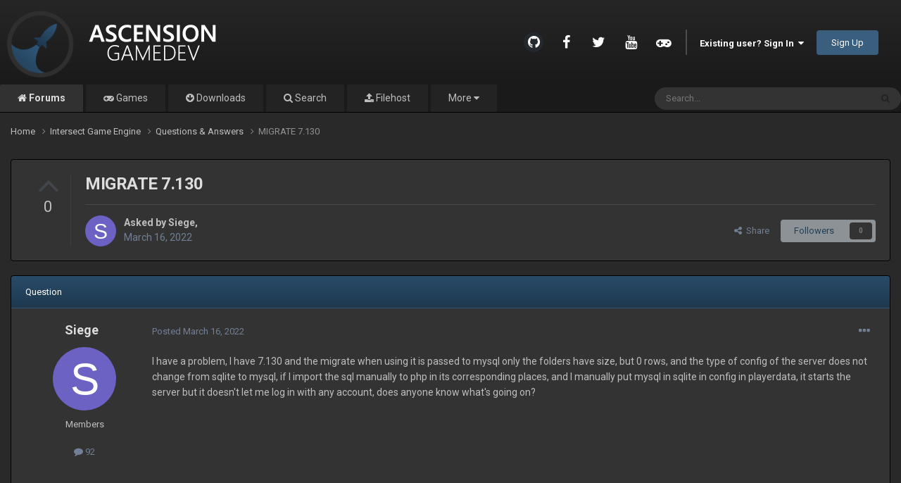

--- FILE ---
content_type: text/html;charset=UTF-8
request_url: https://www.ascensiongamedev.com/topic/6441-migrate-7130/
body_size: 18302
content:
<!DOCTYPE html>
<html lang="en-US" dir="ltr">
	<head>
		<meta charset="utf-8">
		<title>MIGRATE 7.130 - Questions &amp; Answers - Ascension Game Dev</title>
		
			<script>
  (function(i,s,o,g,r,a,m){i['GoogleAnalyticsObject']=r;i[r]=i[r]||function(){
  (i[r].q=i[r].q||[]).push(arguments)},i[r].l=1*new Date();a=s.createElement(o),
  m=s.getElementsByTagName(o)[0];a.async=1;a.src=g;m.parentNode.insertBefore(a,m)
  })(window,document,'script','https://www.ascensiongamedev.com/analytics.js','ga');

  ga('create', 'UA-59149351-1', 'auto');
  ga('send', 'pageview');

</script>
		
		

	<meta name="viewport" content="width=device-width, initial-scale=1">


	
	


	<meta name="twitter:card" content="summary" />



	
		
			
				<meta property="og:title" content="MIGRATE 7.130">
			
		
	

	
		
			
				<meta property="og:type" content="website">
			
		
	

	
		
			
				<meta property="og:url" content="https://www.ascensiongamedev.com/topic/6441-migrate-7130/">
			
		
	

	
		
			
				<meta name="description" content="I have a problem, I have 7.130 and the migrate when using it is passed to mysql only the folders have size, but 0 rows, and the type of config of the server does not change from sqlite to mysql, if I import the sql manually to php in its corresponding places, and I manually put mysql in sqlite in...">
			
		
	

	
		
			
				<meta property="og:description" content="I have a problem, I have 7.130 and the migrate when using it is passed to mysql only the folders have size, but 0 rows, and the type of config of the server does not change from sqlite to mysql, if I import the sql manually to php in its corresponding places, and I manually put mysql in sqlite in...">
			
		
	

	
		
			
				<meta property="og:updated_time" content="2022-03-18T20:14:41Z">
			
		
	

	
		
			
				<meta property="og:site_name" content="Ascension Game Dev">
			
		
	

	
		
			
				<meta property="og:locale" content="en_US">
			
		
	


	
		<link rel="canonical" href="https://www.ascensiongamedev.com/topic/6441-migrate-7130/" />
	




<link rel="manifest" href="https://www.ascensiongamedev.com/manifest.webmanifest/">
<meta name="msapplication-config" content="https://www.ascensiongamedev.com/browserconfig.xml/">
<meta name="msapplication-starturl" content="/">
<meta name="application-name" content="Ascension Game Dev">
<meta name="apple-mobile-web-app-title" content="Ascension Game Dev">

	<meta name="theme-color" content="#ffffff">










<link rel="preload" href="//www.ascensiongamedev.com/applications/core/interface/font/fontawesome-webfont.woff2?v=4.7.0" as="font" crossorigin="anonymous">
		


	
		<link href="https://fonts.googleapis.com/css?family=Roboto:300,300i,400,400i,700,700i" rel="stylesheet" referrerpolicy="origin">
	



	<link rel='stylesheet' href='https://www.ascensiongamedev.com/uploads/css_built_7/341e4a57816af3ba440d891ca87450ff_framework.css?v=f72fa750a9' media='all'>

	<link rel='stylesheet' href='https://www.ascensiongamedev.com/uploads/css_built_7/05e81b71abe4f22d6eb8d1a929494829_responsive.css?v=f72fa750a9' media='all'>

	<link rel='stylesheet' href='https://www.ascensiongamedev.com/uploads/css_built_7/90eb5adf50a8c640f633d47fd7eb1778_core.css?v=f72fa750a9' media='all'>

	<link rel='stylesheet' href='https://www.ascensiongamedev.com/uploads/css_built_7/5a0da001ccc2200dc5625c3f3934497d_core_responsive.css?v=f72fa750a9' media='all'>

	<link rel='stylesheet' href='https://www.ascensiongamedev.com/uploads/css_built_7/24bd4821c74747f952801a16eb6c868a_main.css?v=f72fa750a9' media='all'>

	<link rel='stylesheet' href='https://www.ascensiongamedev.com/uploads/css_built_7/13136374e1b49ed2a6386fef2a59fb0c_skins.css?v=f72fa750a9' media='all'>

	<link rel='stylesheet' href='https://www.ascensiongamedev.com/uploads/css_built_7/62e269ced0fdab7e30e026f1d30ae516_forums.css?v=f72fa750a9' media='all'>

	<link rel='stylesheet' href='https://www.ascensiongamedev.com/uploads/css_built_7/76e62c573090645fb99a15a363d8620e_forums_responsive.css?v=f72fa750a9' media='all'>

	<link rel='stylesheet' href='https://www.ascensiongamedev.com/uploads/css_built_7/ebdea0c6a7dab6d37900b9190d3ac77b_topics.css?v=f72fa750a9' media='all'>




<link rel='stylesheet' href='https://www.ascensiongamedev.com/uploads/css_built_7/258adbb6e4f3e83cd3b355f84e3fa002_custom.css?v=f72fa750a9' media='all'>



		
		

	
	<link rel='shortcut icon' href='https://www.ascensiongamedev.com/uploads/monthly_2019_07/179035061_logo.png.02193079e330d120296181adda99ccba(1).png' type="image/png">

	</head>
	<body class="ipsApp ipsApp_front ipsJS_none ipsClearfix" data-controller="core.front.core.app"  data-message=""  data-pageapp="forums" data-pagelocation="front" data-pagemodule="forums" data-pagecontroller="topic" data-pageid="6441"   >
		<a href="#ipsLayout_mainArea" class="ipsHide" title="Go to main content on this page" accesskey="m">Jump to content</a>
		
			<div id="ipsLayout_header" class="ipsClearfix">
				





				<header>
					<div class="ipsLayout_container">
						


<a href='https://www.ascensiongamedev.com/' id='elLogo' accesskey='1'><img src="https://www.ascensiongamedev.com/uploads/monthly_2018_05/logo.png.02193079e330d120296181adda99ccba.png" alt='Ascension Game Dev'></a>

						
							

	<ul id='elUserNav' class='ipsList_inline cSignedOut ipsResponsive_showDesktop'>
		

	
		<li class='cUserNav_icon'>
			<a href='https://github.com/AscensionGameDev/' target='blank' class='cShareLink cShareLink_github'><i class='fa fa-github'></i></a>
		</li>
	


		<li class="cUserNav_icon">
			<a href="http://facebook.com/ascensiongamedev" target="blank" class="cShareLink" data-ipstooltip _title="Like us on Facebook!"><i class="fa fa-facebook"></i></a>
		</li>
	
		<li class="cUserNav_icon">
			<a href="https://twitter.com/ascension_dev" target="blank" class="cShareLink" data-ipstooltip _title="Follow us on Twitter!"><i class="fa fa-twitter"></i></a>
		</li>
	
		<li class="cUserNav_icon">
			<a href="https://www.youtube.com/channel/UCmUXjCW5o2NJwf0t_WqA2zA" target="blank" class="cShareLink" data-ipstooltip _title="Subscribe to us on Youtube!"><i class="fa fa-youtube"></i></a>
		</li>
	
		<li class="cUserNav_icon">
			<a href="http://www.indiedb.com/engines/intersect-engine" target="blank" class="cShareLink" data-ipstooltip _title="Vote for us on IndieDB!"><i class="fa fa-gamepad"></i></a>
		</li>
	


<li class="elUserNav_sep"></li>
        
		
        
        
            
            <li id='elSignInLink'>
                <a href='https://www.ascensiongamedev.com/login/' data-ipsMenu-closeOnClick="false" data-ipsMenu id='elUserSignIn'>
                    Existing user? Sign In &nbsp;<i class='fa fa-caret-down'></i>
                </a>
                
<div id='elUserSignIn_menu' class='ipsMenu ipsMenu_auto ipsHide'>
	<form accept-charset='utf-8' method='post' action='https://www.ascensiongamedev.com/login/'>
		<input type="hidden" name="csrfKey" value="4e0099aa2fff733a0a3172f8593b47fe">
		<input type="hidden" name="ref" value="aHR0cHM6Ly93d3cuYXNjZW5zaW9uZ2FtZWRldi5jb20vdG9waWMvNjQ0MS1taWdyYXRlLTcxMzAv">
		<div data-role="loginForm">
			
			
			
				
<div class="ipsPad ipsForm ipsForm_vertical">
	<h4 class="ipsType_sectionHead">Sign In</h4>
	<br><br>
	<ul class='ipsList_reset'>
		<li class="ipsFieldRow ipsFieldRow_noLabel ipsFieldRow_fullWidth">
			
			
				<input type="text" placeholder="Display Name" name="auth" autocomplete="username">
			
		</li>
		<li class="ipsFieldRow ipsFieldRow_noLabel ipsFieldRow_fullWidth">
			<input type="password" placeholder="Password" name="password" autocomplete="current-password">
		</li>
		<li class="ipsFieldRow ipsFieldRow_checkbox ipsClearfix">
			<span class="ipsCustomInput">
				<input type="checkbox" name="remember_me" id="remember_me_checkbox" value="1" checked aria-checked="true">
				<span></span>
			</span>
			<div class="ipsFieldRow_content">
				<label class="ipsFieldRow_label" for="remember_me_checkbox">Remember me</label>
				<span class="ipsFieldRow_desc">Not recommended on shared computers</span>
			</div>
		</li>
		<li class="ipsFieldRow ipsFieldRow_fullWidth">
			<button type="submit" name="_processLogin" value="usernamepassword" class="ipsButton ipsButton_primary ipsButton_small" id="elSignIn_submit">Sign In</button>
			
				<p class="ipsType_right ipsType_small">
					
						<a href='https://www.ascensiongamedev.com/lostpassword/' data-ipsDialog data-ipsDialog-title='Forgot your password?'>
					
					Forgot your password?</a>
				</p>
			
		</li>
	</ul>
</div>
			
		</div>
	</form>
</div>
            </li>
            
        
		
			<li>
				
					<a href='https://www.ascensiongamedev.com/register/' data-ipsDialog data-ipsDialog-size='narrow' data-ipsDialog-title='Sign Up' id='elRegisterButton' class='ipsButton ipsButton_normal ipsButton_primary'>Sign Up</a>
				
			</li>
		
	</ul>

							
<ul class='ipsMobileHamburger ipsList_reset ipsResponsive_hideDesktop'>
	<li data-ipsDrawer data-ipsDrawer-drawerElem='#elMobileDrawer'>
		<a href='#' >
			
			
				
			
			
			
			<i class='fa fa-navicon'></i>
		</a>
	</li>
</ul>
						
					</div>
				</header>
				

	<nav data-controller='core.front.core.navBar' class='ipsNavBar_noSubBars ipsResponsive_showDesktop'>
		<div class='ipsNavBar_primary ipsLayout_container ipsNavBar_noSubBars'>
			<ul data-role="primaryNavBar" class='ipsClearfix'>
				


	
		
		
			
		
		<li class='ipsNavBar_active' data-active id='elNavSecondary_8' data-role="navBarItem" data-navApp="forums" data-navExt="Forums">
			
			
				<a href="https://www.ascensiongamedev.com"  data-navItem-id="8" data-navDefault>
					Forums<span class='ipsNavBar_active__identifier'></span>
				</a>
			
			
		</li>
	
	

	
		
		
		<li  id='elNavSecondary_42' data-role="navBarItem" data-navApp="core" data-navExt="CustomItem">
			
			
				<a href="https://www.ascensiongamedev.com/forum/19-games/"  data-navItem-id="42" >
					Games<span class='ipsNavBar_active__identifier'></span>
				</a>
			
			
		</li>
	
	

	
		
		
		<li  id='elNavSecondary_23' data-role="navBarItem" data-navApp="downloads" data-navExt="Downloads">
			
			
				<a href="https://www.ascensiongamedev.com/files/"  data-navItem-id="23" >
					Downloads<span class='ipsNavBar_active__identifier'></span>
				</a>
			
			
		</li>
	
	

	
		
		
		<li  id='elNavSecondary_7' data-role="navBarItem" data-navApp="core" data-navExt="Search">
			
			
				<a href="https://www.ascensiongamedev.com/search/"  data-navItem-id="7" >
					Search<span class='ipsNavBar_active__identifier'></span>
				</a>
			
			
		</li>
	
	

	
		
		
		<li  id='elNavSecondary_25' data-role="navBarItem" data-navApp="cms" data-navExt="Pages">
			
			
				<a href="https://www.ascensiongamedev.com/filehost/"  data-navItem-id="25" >
					Filehost<span class='ipsNavBar_active__identifier'></span>
				</a>
			
			
		</li>
	
	

	
		
		
		<li  id='elNavSecondary_44' data-role="navBarItem" data-navApp="core" data-navExt="CustomItem">
			
			
				<a href="https://discord.gg/qaJ8kRmdKA" target='_blank' rel="noopener" data-navItem-id="44" >
					Discord (🇺🇸/🇪🇸/🇺🇳)<span class='ipsNavBar_active__identifier'></span>
				</a>
			
			
		</li>
	
	

	
	

				<li class='ipsHide' id='elNavigationMore' data-role='navMore'>
					<a href='#' data-ipsMenu data-ipsMenu-appendTo='#elNavigationMore' id='elNavigationMore_dropdown'>More</a>
					<ul class='ipsNavBar_secondary ipsHide' data-role='secondaryNavBar'>
						<li class='ipsHide' id='elNavigationMore_more' data-role='navMore'>
							<a href='#' data-ipsMenu data-ipsMenu-appendTo='#elNavigationMore_more' id='elNavigationMore_more_dropdown'>More <i class='fa fa-caret-down'></i></a>
							<ul class='ipsHide ipsMenu ipsMenu_auto' id='elNavigationMore_more_dropdown_menu' data-role='moreDropdown'></ul>
						</li>
					</ul>
				</li>
			</ul>
			

	<div id="elSearchWrapper">
		<div id='elSearch' data-controller="core.front.core.quickSearch">
			<form accept-charset='utf-8' action='//www.ascensiongamedev.com/search/?do=quicksearch' method='post'>
                <input type='search' id='elSearchField' placeholder='Search...' name='q' autocomplete='off' aria-label='Search'>
                <details class='cSearchFilter'>
                    <summary class='cSearchFilter__text'></summary>
                    <ul class='cSearchFilter__menu'>
                        
                        <li><label><input type="radio" name="type" value="all" ><span class='cSearchFilter__menuText'>Everywhere</span></label></li>
                        
                            
                                <li><label><input type="radio" name="type" value='contextual_{&quot;type&quot;:&quot;forums_topic&quot;,&quot;nodes&quot;:53}' checked><span class='cSearchFilter__menuText'>This Forum</span></label></li>
                            
                                <li><label><input type="radio" name="type" value='contextual_{&quot;type&quot;:&quot;forums_topic&quot;,&quot;item&quot;:6441}' checked><span class='cSearchFilter__menuText'>This Topic</span></label></li>
                            
                        
                        
                            <li><label><input type="radio" name="type" value="core_statuses_status"><span class='cSearchFilter__menuText'>Status Updates</span></label></li>
                        
                            <li><label><input type="radio" name="type" value="forums_topic"><span class='cSearchFilter__menuText'>Topics</span></label></li>
                        
                            <li><label><input type="radio" name="type" value="downloads_file"><span class='cSearchFilter__menuText'>Files</span></label></li>
                        
                            <li><label><input type="radio" name="type" value="cms_pages_pageitem"><span class='cSearchFilter__menuText'>Pages</span></label></li>
                        
                            <li><label><input type="radio" name="type" value="core_members"><span class='cSearchFilter__menuText'>Members</span></label></li>
                        
                    </ul>
                </details>
				<button class='cSearchSubmit' type="submit" aria-label='Search'><i class="fa fa-search"></i></button>
			</form>
		</div>
	</div>

		</div>
	</nav>

				
<ul id='elMobileNav' class='ipsResponsive_hideDesktop' data-controller='core.front.core.mobileNav'>
	
		
			
			
				
				
			
				
					<li id='elMobileBreadcrumb'>
						<a href='https://www.ascensiongamedev.com/forum/53-questions-answers/'>
							<span>Questions &amp; Answers</span>
						</a>
					</li>
				
				
			
				
				
			
		
	
	
	
	<li class='ipsHide'>
		<a data-action="defaultStream" href='https://www.ascensiongamedev.com/discover/'><i class="fa fa-newspaper-o" aria-hidden="true"></i></a>
	</li>

	

	
		<li class='ipsJS_show'>
			<a href='https://www.ascensiongamedev.com/search/'><i class='fa fa-search'></i></a>
		</li>
	
</ul>
			</div>
		
		<main id="ipsLayout_body" class="ipsLayout_container">
			<div id="ipsLayout_contentArea">
				<div id="ipsLayout_contentWrapper">
					
<nav class='ipsBreadcrumb ipsBreadcrumb_top ipsFaded_withHover'>
	

	<ul class='ipsList_inline ipsPos_right'>
		
		<li  class='ipsHide'>
			<a data-action="defaultStream" class='ipsType_light '  href='https://www.ascensiongamedev.com/discover/'><i class="fa fa-newspaper-o" aria-hidden="true"></i> <span>All Activity</span></a>
		</li>
		
	</ul>

	<ul data-role="breadcrumbList">
		<li>
			<a title="Home" href='https://www.ascensiongamedev.com/'>
				<span>Home <i class='fa fa-angle-right'></i></span>
			</a>
		</li>
		
		
			<li>
				
					<a href='https://www.ascensiongamedev.com/forum/5-intersect-game-engine/'>
						<span>Intersect Game Engine <i class='fa fa-angle-right' aria-hidden="true"></i></span>
					</a>
				
			</li>
		
			<li>
				
					<a href='https://www.ascensiongamedev.com/forum/53-questions-answers/'>
						<span>Questions &amp; Answers <i class='fa fa-angle-right' aria-hidden="true"></i></span>
					</a>
				
			</li>
		
			<li>
				
					MIGRATE 7.130
				
			</li>
		
	</ul>
</nav>
					
					<div id="ipsLayout_mainArea">
						
						
						
						

	




						



<div class="ipsPageHeader ipsResponsive_pull ipsBox ipsPadding sm:ipsPadding:half ipsMargin_bottom">
		
	
		<div class="ipsFlex ipsFlex-ai:stretch ipsFlex-jc:center">
			<ul class="ipsList_reset cRatingColumn cRatingColumn_question ipsType_center ipsMargin_right ipsFlex-flex:00 ipsBorder_right">
				
					<li>
						<span class="cAnswerRate cAnswerRate_up cAnswerRate_noPermission" data-ipstooltip title="Sign in to rate this question" ><i class="fa fa-angle-up"></i></span>
					</li>
				

					<li><span data-role="voteCount" data-votecount="0" class="cAnswerRating ">0</span></li>

				
			</ul>
			<div class="ipsFlex-flex:11">
	
	<div class="ipsFlex ipsFlex-ai:center ipsFlex-fw:wrap ipsGap:4">
		<div class="ipsFlex-flex:11">
			<h1 class="ipsType_pageTitle ipsContained_container">
				

				
				
					<span class="ipsType_break ipsContained">
						<span>MIGRATE 7.130</span>
					</span>
				
			</h1>
			
			
		</div>
		
	</div>
	<hr class="ipsHr">
	<div class="ipsPageHeader__meta ipsFlex ipsFlex-jc:between ipsFlex-ai:center ipsFlex-fw:wrap ipsGap:3">
		<div class="ipsFlex-flex:11">
			<div class="ipsPhotoPanel ipsPhotoPanel_mini ipsPhotoPanel_notPhone ipsClearfix">
				


	<a href="https://www.ascensiongamedev.com/profile/3146-siege/" rel="nofollow" data-ipsHover data-ipsHover-width="370" data-ipsHover-target="https://www.ascensiongamedev.com/profile/3146-siege/?do=hovercard" class="ipsUserPhoto ipsUserPhoto_mini" title="Go to Siege's profile">
		<img src='data:image/svg+xml,%3Csvg%20xmlns%3D%22http%3A%2F%2Fwww.w3.org%2F2000%2Fsvg%22%20viewBox%3D%220%200%201024%201024%22%20style%3D%22background%3A%236c62c4%22%3E%3Cg%3E%3Ctext%20text-anchor%3D%22middle%22%20dy%3D%22.35em%22%20x%3D%22512%22%20y%3D%22512%22%20fill%3D%22%23ffffff%22%20font-size%3D%22700%22%20font-family%3D%22-apple-system%2C%20BlinkMacSystemFont%2C%20Roboto%2C%20Helvetica%2C%20Arial%2C%20sans-serif%22%3ES%3C%2Ftext%3E%3C%2Fg%3E%3C%2Fsvg%3E' alt='Siege' loading="lazy">
	</a>

				<div>
					<p class="ipsType_reset ipsType_blendLinks">
						<span class="ipsType_normal">
						
							<strong>Asked by 
<a href='https://www.ascensiongamedev.com/profile/3146-siege/' data-ipsHover data-ipsHover-target='https://www.ascensiongamedev.com/profile/3146-siege/?do=hovercard&amp;referrer=https%253A%252F%252Fwww.ascensiongamedev.com%252Ftopic%252F6441-migrate-7130%252F' title="Go to Siege's profile" class="ipsType_break">Siege</a>,</strong><br>
							<span class="ipsType_light"><time datetime='2022-03-16T16:42:59Z' title='03/16/2022 04:42  PM' data-short='3 yr'>March 16, 2022</time></span>
						
						</span>
					</p>
				</div>
			</div>
		</div>
		
			<div class="ipsFlex-flex:01 ipsResponsive_hidePhone">
				<div class="ipsShareLinks">
					
						


    <a href='#elShareItem_100899214_menu' id='elShareItem_100899214' data-ipsMenu class='ipsShareButton ipsButton ipsButton_verySmall ipsButton_link ipsButton_link--light'>
        <span><i class='fa fa-share-alt'></i></span> &nbsp;Share
    </a>

    <div class='ipsPadding ipsMenu ipsMenu_auto ipsHide' id='elShareItem_100899214_menu' data-controller="core.front.core.sharelink">
        <ul class='ipsList_inline'>
            
                <li>
<a href="https://x.com/share?url=https%3A%2F%2Fwww.ascensiongamedev.com%2Ftopic%2F6441-migrate-7130%2F" class="cShareLink cShareLink_x" target="_blank" data-role="shareLink" title='Share on X' data-ipsTooltip rel='nofollow noopener'>
    <i class="fa fa-x"></i>
</a></li>
            
                <li>
<a href="https://www.facebook.com/sharer/sharer.php?u=https%3A%2F%2Fwww.ascensiongamedev.com%2Ftopic%2F6441-migrate-7130%2F" class="cShareLink cShareLink_facebook" target="_blank" data-role="shareLink" title='Share on Facebook' data-ipsTooltip rel='noopener nofollow'>
	<i class="fa fa-facebook"></i>
</a></li>
            
                <li>
<a href="https://www.reddit.com/submit?url=https%3A%2F%2Fwww.ascensiongamedev.com%2Ftopic%2F6441-migrate-7130%2F&amp;title=MIGRATE+7.130" rel="nofollow noopener" class="cShareLink cShareLink_reddit" target="_blank" title='Share on Reddit' data-ipsTooltip>
	<i class="fa fa-reddit"></i>
</a></li>
            
                <li>
<a href="https://pinterest.com/pin/create/button/?url=https://www.ascensiongamedev.com/topic/6441-migrate-7130/&amp;media=" class="cShareLink cShareLink_pinterest" rel="nofollow noopener" target="_blank" data-role="shareLink" title='Share on Pinterest' data-ipsTooltip>
	<i class="fa fa-pinterest"></i>
</a></li>
            
        </ul>
        
            <hr class='ipsHr'>
            <button class='ipsHide ipsButton ipsButton_verySmall ipsButton_light ipsButton_fullWidth ipsMargin_top:half' data-controller='core.front.core.webshare' data-role='webShare' data-webShareTitle='MIGRATE 7.130' data-webShareText='MIGRATE 7.130' data-webShareUrl='https://www.ascensiongamedev.com/topic/6441-migrate-7130/'>More sharing options...</button>
        
    </div>

					
					
                    

					



					



<div data-followApp='forums' data-followArea='topic' data-followID='6441' data-controller='core.front.core.followButton'>
	

	<a href='https://www.ascensiongamedev.com/login/' rel="nofollow" class="ipsFollow ipsPos_middle ipsButton ipsButton_light ipsButton_verySmall ipsButton_disabled" data-role="followButton" data-ipsTooltip title='Sign in to follow this'>
		<span>Followers</span>
		<span class='ipsCommentCount'>0</span>
	</a>

</div>
				</div>
			</div>
					
	</div>
	
	
			</div>
		</div>
	
</div>








<div class="ipsClearfix">
	<ul class="ipsToolList ipsToolList_horizontal ipsClearfix ipsSpacer_both ipsResponsive_hidePhone">
		
		
		
	</ul>
</div>

<div id="comments" data-controller="core.front.core.commentFeed,forums.front.topic.view, core.front.core.ignoredComments" data-autopoll data-baseurl="https://www.ascensiongamedev.com/topic/6441-migrate-7130/" data-lastpage data-feedid="topic-6441" class="cTopic ipsClear ipsSpacer_top">
	
		<div class="ipsBox ipsResponsive_pull">
			<h2 class="ipsType_sectionTitle ipsType_reset">Question</h2>
			



<a id='comment-53996'></a>
<article  id='elComment_53996' class='cPost ipsBox ipsResponsive_pull cPostQuestion ipsBox--child sm:ipsPadding_horizontal:half ipsComment  ipsComment_parent ipsClearfix ipsClear ipsColumns ipsColumns_noSpacing ipsColumns_collapsePhone    '>
	

	

	<div class='cAuthorPane_mobile ipsResponsive_showPhone'>
		<div class='cAuthorPane_photo'>
			<div class='cAuthorPane_photoWrap'>
				


	<a href="https://www.ascensiongamedev.com/profile/3146-siege/" rel="nofollow" data-ipsHover data-ipsHover-width="370" data-ipsHover-target="https://www.ascensiongamedev.com/profile/3146-siege/?do=hovercard" class="ipsUserPhoto ipsUserPhoto_large" title="Go to Siege's profile">
		<img src='data:image/svg+xml,%3Csvg%20xmlns%3D%22http%3A%2F%2Fwww.w3.org%2F2000%2Fsvg%22%20viewBox%3D%220%200%201024%201024%22%20style%3D%22background%3A%236c62c4%22%3E%3Cg%3E%3Ctext%20text-anchor%3D%22middle%22%20dy%3D%22.35em%22%20x%3D%22512%22%20y%3D%22512%22%20fill%3D%22%23ffffff%22%20font-size%3D%22700%22%20font-family%3D%22-apple-system%2C%20BlinkMacSystemFont%2C%20Roboto%2C%20Helvetica%2C%20Arial%2C%20sans-serif%22%3ES%3C%2Ftext%3E%3C%2Fg%3E%3C%2Fsvg%3E' alt='Siege' loading="lazy">
	</a>

				
				
			</div>
		</div>
		<div class='cAuthorPane_content'>
			<h3 class='ipsType_sectionHead cAuthorPane_author ipsType_break ipsType_blendLinks ipsFlex ipsFlex-ai:center'>
				
<a href='https://www.ascensiongamedev.com/profile/3146-siege/' data-ipsHover data-ipsHover-target='https://www.ascensiongamedev.com/profile/3146-siege/?do=hovercard&amp;referrer=https%253A%252F%252Fwww.ascensiongamedev.com%252Ftopic%252F6441-migrate-7130%252F' title="Go to Siege's profile" class="ipsType_break">Siege</a>
			</h3>
			<div class='ipsType_light ipsType_reset'>
				<a href='https://www.ascensiongamedev.com/topic/6441-migrate-7130/?do=findComment&amp;comment=53996' rel="nofollow" class='ipsType_blendLinks'>Posted <time datetime='2022-03-16T16:42:59Z' title='03/16/2022 04:42  PM' data-short='3 yr'>March 16, 2022</time></a>
				
			</div>
		</div>
	</div>
	<aside class='ipsComment_author cAuthorPane ipsColumn ipsColumn_medium ipsResponsive_hidePhone'>
		<h3 class='ipsType_sectionHead cAuthorPane_author ipsType_blendLinks ipsType_break'><strong>
<a href='https://www.ascensiongamedev.com/profile/3146-siege/' data-ipsHover data-ipsHover-target='https://www.ascensiongamedev.com/profile/3146-siege/?do=hovercard&amp;referrer=https%253A%252F%252Fwww.ascensiongamedev.com%252Ftopic%252F6441-migrate-7130%252F' title="Go to Siege's profile" class="ipsType_break">Siege</a></strong>
			
		</h3>
		<ul class='cAuthorPane_info ipsList_reset'>
			<li data-role='photo' class='cAuthorPane_photo'>
				<div class='cAuthorPane_photoWrap'>
					


	<a href="https://www.ascensiongamedev.com/profile/3146-siege/" rel="nofollow" data-ipsHover data-ipsHover-width="370" data-ipsHover-target="https://www.ascensiongamedev.com/profile/3146-siege/?do=hovercard" class="ipsUserPhoto ipsUserPhoto_large" title="Go to Siege's profile">
		<img src='data:image/svg+xml,%3Csvg%20xmlns%3D%22http%3A%2F%2Fwww.w3.org%2F2000%2Fsvg%22%20viewBox%3D%220%200%201024%201024%22%20style%3D%22background%3A%236c62c4%22%3E%3Cg%3E%3Ctext%20text-anchor%3D%22middle%22%20dy%3D%22.35em%22%20x%3D%22512%22%20y%3D%22512%22%20fill%3D%22%23ffffff%22%20font-size%3D%22700%22%20font-family%3D%22-apple-system%2C%20BlinkMacSystemFont%2C%20Roboto%2C%20Helvetica%2C%20Arial%2C%20sans-serif%22%3ES%3C%2Ftext%3E%3C%2Fg%3E%3C%2Fsvg%3E' alt='Siege' loading="lazy">
	</a>

					
					
				</div>
			</li>
			
				<li data-role='group'>Members</li>
				
			
			
				<li data-role='stats' class='ipsMargin_top'>
					<ul class="ipsList_reset ipsType_light ipsFlex ipsFlex-ai:center ipsFlex-jc:center ipsGap_row:2 cAuthorPane_stats">
						<li>
							
								<a href="https://www.ascensiongamedev.com/profile/3146-siege/content/" rel="nofollow" title="92 posts" data-ipsTooltip class="ipsType_blendLinks">
							
								<i class="fa fa-comment"></i> 92
							
								</a>
							
						</li>
						
					</ul>
				</li>
			
			
				

			
		</ul>
	</aside>
	<div class='ipsColumn ipsColumn_fluid ipsMargin:none'>
		

<div id='comment-53996_wrap' data-controller='core.front.core.comment' data-commentApp='forums' data-commentType='forums' data-commentID="53996" data-quoteData='{&quot;userid&quot;:3146,&quot;username&quot;:&quot;Siege&quot;,&quot;timestamp&quot;:1647448979,&quot;contentapp&quot;:&quot;forums&quot;,&quot;contenttype&quot;:&quot;forums&quot;,&quot;contentid&quot;:6441,&quot;contentclass&quot;:&quot;forums_Topic&quot;,&quot;contentcommentid&quot;:53996}' class='ipsComment_content ipsType_medium'>

	<div class='ipsComment_meta ipsType_light ipsFlex ipsFlex-ai:center ipsFlex-jc:between ipsFlex-fd:row-reverse'>
		<div class='ipsType_light ipsType_reset ipsType_blendLinks ipsComment_toolWrap'>
			<div class='ipsResponsive_hidePhone ipsComment_badges'>
				<ul class='ipsList_reset ipsFlex ipsFlex-jc:end ipsFlex-fw:wrap ipsGap:2 ipsGap_row:1'>
					
					
					
					
					
				</ul>
			</div>
			<ul class='ipsList_reset ipsComment_tools'>
				<li>
					<a href='#elControls_53996_menu' class='ipsComment_ellipsis' id='elControls_53996' title='More options...' data-ipsMenu data-ipsMenu-appendTo='#comment-53996_wrap'><i class='fa fa-ellipsis-h'></i></a>
					<ul id='elControls_53996_menu' class='ipsMenu ipsMenu_narrow ipsHide'>
						
						
							<li class='ipsMenu_item'><a href='https://www.ascensiongamedev.com/topic/6441-migrate-7130/' title='Share this post' data-ipsDialog data-ipsDialog-size='narrow' data-ipsDialog-content='#elShareComment_53996_menu' data-ipsDialog-title="Share this post" id='elSharePost_53996' data-role='shareComment'>Share</a></li>
						
                        
						
						
						
							
								
							
							
							
							
							
							
						
					</ul>
				</li>
				
			</ul>
		</div>

		<div class='ipsType_reset ipsResponsive_hidePhone'>
			<a href='https://www.ascensiongamedev.com/topic/6441-migrate-7130/?do=findComment&amp;comment=53996' rel="nofollow" class='ipsType_blendLinks'>Posted <time datetime='2022-03-16T16:42:59Z' title='03/16/2022 04:42  PM' data-short='3 yr'>March 16, 2022</time></a>
			
			<span class='ipsResponsive_hidePhone'>
				
				
			</span>
		</div>
	</div>

	

    

	<div class='cPost_contentWrap'>
		
		<div data-role='commentContent' class='ipsType_normal ipsType_richText ipsPadding_bottom ipsContained' data-controller='core.front.core.lightboxedImages'>
			<p>
	I have a problem, I have 7.130 and the migrate when using it is passed to mysql only the folders have size, but 0 rows, and the type of config of the server does not change from sqlite to mysql, if I import the sql manually to php in its corresponding places, and I manually put mysql in sqlite in config in playerdata, it starts the server but it doesn't let me log in with any account, does anyone know what's going on?
</p>


			
		</div>

		

		
	</div>

	

	



<div class='ipsPadding ipsHide cPostShareMenu' id='elShareComment_53996_menu'>
	<h5 class='ipsType_normal ipsType_reset'>Link to comment</h5>
	
		
	
	
	<input type='text' value='https://www.ascensiongamedev.com/topic/6441-migrate-7130/' class='ipsField_fullWidth'>

	
	<h5 class='ipsType_normal ipsType_reset ipsSpacer_top'>Share on other sites</h5>
	

	<ul class='ipsList_inline ipsList_noSpacing ipsClearfix' data-controller="core.front.core.sharelink">
		
			<li>
<a href="https://x.com/share?url=https%3A%2F%2Fwww.ascensiongamedev.com%2Ftopic%2F6441-migrate-7130%2F%3Fdo%3DfindComment%26comment%3D53996" class="cShareLink cShareLink_x" target="_blank" data-role="shareLink" title='Share on X' data-ipsTooltip rel='nofollow noopener'>
    <i class="fa fa-x"></i>
</a></li>
		
			<li>
<a href="https://www.facebook.com/sharer/sharer.php?u=https%3A%2F%2Fwww.ascensiongamedev.com%2Ftopic%2F6441-migrate-7130%2F%3Fdo%3DfindComment%26comment%3D53996" class="cShareLink cShareLink_facebook" target="_blank" data-role="shareLink" title='Share on Facebook' data-ipsTooltip rel='noopener nofollow'>
	<i class="fa fa-facebook"></i>
</a></li>
		
			<li>
<a href="https://www.reddit.com/submit?url=https%3A%2F%2Fwww.ascensiongamedev.com%2Ftopic%2F6441-migrate-7130%2F%3Fdo%3DfindComment%26comment%3D53996&amp;title=MIGRATE+7.130" rel="nofollow noopener" class="cShareLink cShareLink_reddit" target="_blank" title='Share on Reddit' data-ipsTooltip>
	<i class="fa fa-reddit"></i>
</a></li>
		
			<li>
<a href="https://pinterest.com/pin/create/button/?url=https://www.ascensiongamedev.com/topic/6441-migrate-7130/?do=findComment%26comment=53996&amp;media=" class="cShareLink cShareLink_pinterest" rel="nofollow noopener" target="_blank" data-role="shareLink" title='Share on Pinterest' data-ipsTooltip>
	<i class="fa fa-pinterest"></i>
</a></li>
		
	</ul>


	<hr class='ipsHr'>
	<button class='ipsHide ipsButton ipsButton_small ipsButton_light ipsButton_fullWidth ipsMargin_top:half' data-controller='core.front.core.webshare' data-role='webShare' data-webShareTitle='MIGRATE 7.130' data-webShareText='I have a problem, I have 7.130 and the migrate when using it is passed to mysql only the folders have size, but 0 rows, and the type of config of the server does not change from sqlite to mysql, if I import the sql manually to php in its corresponding places, and I manually put mysql in sqlite in config in playerdata, it starts the server but it doesn&#039;t let me log in with any account, does anyone know what&#039;s going on?
 
' data-webShareUrl='https://www.ascensiongamedev.com/topic/6441-migrate-7130/?do=findComment&amp;comment=53996'>More sharing options...</button>

	
</div>
</div>
	</div>
</article>
		</div>
		
		
					
		<div class="ipsSpacer_both">
			<div class="ipsBox ipsResponsive_pull ipsMargin_bottom">
				<h2 class="ipsType_sectionTitle ipsType_reset ipsHide">11 answers to this question</h2>
				<div class="ipsPadding:half ipsClearfix">
					<ul class="ipsPos_right ipsButtonRow ipsClearfix sm:ipsMargin_bottom:half">
						
						<li>
							<a href="https://www.ascensiongamedev.com/topic/6441-migrate-7130/" id="elSortBy_answers" class="ipsButtonRow_active">Sort by votes</a>
						</li>
						<li>
							<a href="https://www.ascensiongamedev.com/topic/6441-migrate-7130/?sortby=date" id="elSortBy_date" >Sort by date</a>
						</li>
					</ul>
					
				</div>
			</div>
		</div>
	

	

<div data-controller='core.front.core.recommendedComments' data-url='https://www.ascensiongamedev.com/topic/6441-migrate-7130/?recommended=comments' class='ipsRecommendedComments ipsHide'>
	<div data-role="recommendedComments">
		<h2 class='ipsType_sectionHead ipsType_large ipsType_bold ipsMargin_bottom'>Recommended Posts</h2>
		
	</div>
</div>
	
	<div id="elPostFeed" data-role="commentFeed" data-controller="core.front.core.moderation" >
		<form action="https://www.ascensiongamedev.com/topic/6441-migrate-7130/?csrfKey=4e0099aa2fff733a0a3172f8593b47fe&amp;do=multimodComment" method="post" data-ipspageaction data-role="moderationTools">
			
			
				

					

					
					



<a id='comment-53998'></a>
<article  id='elComment_53998' class='cPost ipsBox ipsResponsive_pull cPostQuestion ipsComment  ipsComment_parent ipsClearfix ipsClear ipsColumns ipsColumns_noSpacing ipsColumns_collapsePhone    '>
	
		

<div class='cRatingColumn ipsClearfix ipsAreaBackground_light  ipsColumn ipsColumn_narrow ipsType_center' data-controller='forums.front.topic.answers'>
	
	<ul class='ipsList_reset cPostRating_controls'>
	
		
	
		
			<li class='cPostRating_up'>
				<span class='cAnswerRate cAnswerRate_up cAnswerRate_noPermission' data-ipsTooltip title='Sign in to rate this answer'><i class='fa fa-angle-up'></i></span>
			</li>
		

			<li class='cPostRating_count'>
				<span title=" votes" data-role="voteCount" data-voteCount="0" class='cAnswerRating '>0</span>
			</li>

		
			<li  class='cPostRating_down'>
				<span class='cAnswerRate cAnswerRate_down cAnswerRate_noPermission' data-ipsTooltip title='Sign in to rate this answer'><i class='fa fa-angle-down'></i></span>
			</li>
		
	
	</ul>

</div>
	

	

	<div class='cAuthorPane_mobile ipsResponsive_showPhone'>
		<div class='cAuthorPane_photo'>
			<div class='cAuthorPane_photoWrap'>
				


	<a href="https://www.ascensiongamedev.com/profile/717-cheshire/" rel="nofollow" data-ipsHover data-ipsHover-width="370" data-ipsHover-target="https://www.ascensiongamedev.com/profile/717-cheshire/?do=hovercard" class="ipsUserPhoto ipsUserPhoto_large" title="Go to Cheshire's profile">
		<img src='https://www.ascensiongamedev.com/uploads/monthly_2023_11/Cheshire_SD.thumb.png.90f8291f5e8c5cd45929c103afd991d3.png' alt='Cheshire' loading="lazy">
	</a>

				
				
			</div>
		</div>
		<div class='cAuthorPane_content'>
			<h3 class='ipsType_sectionHead cAuthorPane_author ipsType_break ipsType_blendLinks ipsFlex ipsFlex-ai:center'>
				
<a href='https://www.ascensiongamedev.com/profile/717-cheshire/' data-ipsHover data-ipsHover-target='https://www.ascensiongamedev.com/profile/717-cheshire/?do=hovercard&amp;referrer=https%253A%252F%252Fwww.ascensiongamedev.com%252Ftopic%252F6441-migrate-7130%252F' title="Go to Cheshire's profile" class="ipsType_break"><span style='color:#ff91b6'>Cheshire</span></a>
			</h3>
			<div class='ipsType_light ipsType_reset'>
				<a href='https://www.ascensiongamedev.com/topic/6441-migrate-7130/?do=findComment&amp;comment=53998' rel="nofollow" class='ipsType_blendLinks'>Posted <time datetime='2022-03-16T16:52:24Z' title='03/16/2022 04:52  PM' data-short='3 yr'>March 16, 2022</time></a>
				
			</div>
		</div>
	</div>
	<aside class='ipsComment_author cAuthorPane ipsColumn ipsColumn_medium ipsResponsive_hidePhone'>
		<h3 class='ipsType_sectionHead cAuthorPane_author ipsType_blendLinks ipsType_break'><strong>
<a href='https://www.ascensiongamedev.com/profile/717-cheshire/' data-ipsHover data-ipsHover-target='https://www.ascensiongamedev.com/profile/717-cheshire/?do=hovercard&amp;referrer=https%253A%252F%252Fwww.ascensiongamedev.com%252Ftopic%252F6441-migrate-7130%252F' title="Go to Cheshire's profile" class="ipsType_break">Cheshire</a></strong>
			
		</h3>
		<ul class='cAuthorPane_info ipsList_reset'>
			<li data-role='photo' class='cAuthorPane_photo'>
				<div class='cAuthorPane_photoWrap'>
					


	<a href="https://www.ascensiongamedev.com/profile/717-cheshire/" rel="nofollow" data-ipsHover data-ipsHover-width="370" data-ipsHover-target="https://www.ascensiongamedev.com/profile/717-cheshire/?do=hovercard" class="ipsUserPhoto ipsUserPhoto_large" title="Go to Cheshire's profile">
		<img src='https://www.ascensiongamedev.com/uploads/monthly_2023_11/Cheshire_SD.thumb.png.90f8291f5e8c5cd45929c103afd991d3.png' alt='Cheshire' loading="lazy">
	</a>

					
					
				</div>
			</li>
			
				<li data-role='group'><span style='color:#ff91b6'>Super Contributor</span></li>
				
			
			
				<li data-role='stats' class='ipsMargin_top'>
					<ul class="ipsList_reset ipsType_light ipsFlex ipsFlex-ai:center ipsFlex-jc:center ipsGap_row:2 cAuthorPane_stats">
						<li>
							
								<a href="https://www.ascensiongamedev.com/profile/717-cheshire/content/" rel="nofollow" title="935 posts" data-ipsTooltip class="ipsType_blendLinks">
							
								<i class="fa fa-comment"></i> 935
							
								</a>
							
						</li>
						
							<li>
								
									<a href='https://www.ascensiongamedev.com/profile/717-cheshire/solutions/' rel="nofollow" title="92 solutions" data-ipsTooltip class='ipsType_blendLinks'>
										
									   <i class='fa fa-check-circle'></i> 92
								
									</a>
								
							</li>
						
					</ul>
				</li>
			
			
				

			
		</ul>
	</aside>
	<div class='ipsColumn ipsColumn_fluid ipsMargin:none'>
		

<div id='comment-53998_wrap' data-controller='core.front.core.comment' data-commentApp='forums' data-commentType='forums' data-commentID="53998" data-quoteData='{&quot;userid&quot;:717,&quot;username&quot;:&quot;Cheshire&quot;,&quot;timestamp&quot;:1647449544,&quot;contentapp&quot;:&quot;forums&quot;,&quot;contenttype&quot;:&quot;forums&quot;,&quot;contentid&quot;:6441,&quot;contentclass&quot;:&quot;forums_Topic&quot;,&quot;contentcommentid&quot;:53998}' class='ipsComment_content ipsType_medium'>

	<div class='ipsComment_meta ipsType_light ipsFlex ipsFlex-ai:center ipsFlex-jc:between ipsFlex-fd:row-reverse'>
		<div class='ipsType_light ipsType_reset ipsType_blendLinks ipsComment_toolWrap'>
			<div class='ipsResponsive_hidePhone ipsComment_badges'>
				<ul class='ipsList_reset ipsFlex ipsFlex-jc:end ipsFlex-fw:wrap ipsGap:2 ipsGap_row:1'>
					
					
					
					
					
				</ul>
			</div>
			<ul class='ipsList_reset ipsComment_tools'>
				<li>
					<a href='#elControls_53998_menu' class='ipsComment_ellipsis' id='elControls_53998' title='More options...' data-ipsMenu data-ipsMenu-appendTo='#comment-53998_wrap'><i class='fa fa-ellipsis-h'></i></a>
					<ul id='elControls_53998_menu' class='ipsMenu ipsMenu_narrow ipsHide'>
						
						
							<li class='ipsMenu_item'><a href='https://www.ascensiongamedev.com/topic/6441-migrate-7130/?do=findComment&amp;comment=53998' rel="nofollow" title='Share this post' data-ipsDialog data-ipsDialog-size='narrow' data-ipsDialog-content='#elShareComment_53998_menu' data-ipsDialog-title="Share this post" id='elSharePost_53998' data-role='shareComment'>Share</a></li>
						
                        
						
						
						
							
								
							
							
							
							
							
							
						
					</ul>
				</li>
				
			</ul>
		</div>

		<div class='ipsType_reset ipsResponsive_hidePhone'>
			<a href='https://www.ascensiongamedev.com/topic/6441-migrate-7130/?do=findComment&amp;comment=53998' rel="nofollow" class='ipsType_blendLinks'>Posted <time datetime='2022-03-16T16:52:24Z' title='03/16/2022 04:52  PM' data-short='3 yr'>March 16, 2022</time></a>
			
			<span class='ipsResponsive_hidePhone'>
				
				
			</span>
		</div>
	</div>

	

    

	<div class='cPost_contentWrap'>
		
		<div data-role='commentContent' class='ipsType_normal ipsType_richText ipsPadding_bottom ipsContained' data-controller='core.front.core.lightboxedImages'>
			<p>
	Does the server log provide any information as to what happens with the migration?
</p>


			
		</div>

		

		
	</div>

	

	



<div class='ipsPadding ipsHide cPostShareMenu' id='elShareComment_53998_menu'>
	<h5 class='ipsType_normal ipsType_reset'>Link to comment</h5>
	
		
	
	
	<input type='text' value='https://www.ascensiongamedev.com/topic/6441-migrate-7130/?do=findComment&amp;comment=53998' class='ipsField_fullWidth'>

	
	<h5 class='ipsType_normal ipsType_reset ipsSpacer_top'>Share on other sites</h5>
	

	<ul class='ipsList_inline ipsList_noSpacing ipsClearfix' data-controller="core.front.core.sharelink">
		
			<li>
<a href="https://x.com/share?url=https%3A%2F%2Fwww.ascensiongamedev.com%2Ftopic%2F6441-migrate-7130%2F%3Fdo%3DfindComment%26comment%3D53998" class="cShareLink cShareLink_x" target="_blank" data-role="shareLink" title='Share on X' data-ipsTooltip rel='nofollow noopener'>
    <i class="fa fa-x"></i>
</a></li>
		
			<li>
<a href="https://www.facebook.com/sharer/sharer.php?u=https%3A%2F%2Fwww.ascensiongamedev.com%2Ftopic%2F6441-migrate-7130%2F%3Fdo%3DfindComment%26comment%3D53998" class="cShareLink cShareLink_facebook" target="_blank" data-role="shareLink" title='Share on Facebook' data-ipsTooltip rel='noopener nofollow'>
	<i class="fa fa-facebook"></i>
</a></li>
		
			<li>
<a href="https://www.reddit.com/submit?url=https%3A%2F%2Fwww.ascensiongamedev.com%2Ftopic%2F6441-migrate-7130%2F%3Fdo%3DfindComment%26comment%3D53998&amp;title=MIGRATE+7.130" rel="nofollow noopener" class="cShareLink cShareLink_reddit" target="_blank" title='Share on Reddit' data-ipsTooltip>
	<i class="fa fa-reddit"></i>
</a></li>
		
			<li>
<a href="https://pinterest.com/pin/create/button/?url=https://www.ascensiongamedev.com/topic/6441-migrate-7130/?do=findComment%26comment=53998&amp;media=" class="cShareLink cShareLink_pinterest" rel="nofollow noopener" target="_blank" data-role="shareLink" title='Share on Pinterest' data-ipsTooltip>
	<i class="fa fa-pinterest"></i>
</a></li>
		
	</ul>


	<hr class='ipsHr'>
	<button class='ipsHide ipsButton ipsButton_small ipsButton_light ipsButton_fullWidth ipsMargin_top:half' data-controller='core.front.core.webshare' data-role='webShare' data-webShareTitle='MIGRATE 7.130' data-webShareText='Does the server log provide any information as to what happens with the migration?
 
' data-webShareUrl='https://www.ascensiongamedev.com/topic/6441-migrate-7130/?do=findComment&amp;comment=53998'>More sharing options...</button>

	
</div>
</div>
	</div>
</article>
					
					
					
				

					

					
					



<a id='comment-53999'></a>
<article  id='elComment_53999' class='cPost ipsBox ipsResponsive_pull cPostQuestion ipsComment  ipsComment_parent ipsClearfix ipsClear ipsColumns ipsColumns_noSpacing ipsColumns_collapsePhone    '>
	
		

<div class='cRatingColumn ipsClearfix ipsAreaBackground_light  ipsColumn ipsColumn_narrow ipsType_center' data-controller='forums.front.topic.answers'>
	
	<ul class='ipsList_reset cPostRating_controls'>
	
		
	
		
			<li class='cPostRating_up'>
				<span class='cAnswerRate cAnswerRate_up cAnswerRate_noPermission' data-ipsTooltip title='Sign in to rate this answer'><i class='fa fa-angle-up'></i></span>
			</li>
		

			<li class='cPostRating_count'>
				<span title=" votes" data-role="voteCount" data-voteCount="0" class='cAnswerRating '>0</span>
			</li>

		
			<li  class='cPostRating_down'>
				<span class='cAnswerRate cAnswerRate_down cAnswerRate_noPermission' data-ipsTooltip title='Sign in to rate this answer'><i class='fa fa-angle-down'></i></span>
			</li>
		
	
	</ul>

</div>
	

	

	<div class='cAuthorPane_mobile ipsResponsive_showPhone'>
		<div class='cAuthorPane_photo'>
			<div class='cAuthorPane_photoWrap'>
				


	<a href="https://www.ascensiongamedev.com/profile/3146-siege/" rel="nofollow" data-ipsHover data-ipsHover-width="370" data-ipsHover-target="https://www.ascensiongamedev.com/profile/3146-siege/?do=hovercard" class="ipsUserPhoto ipsUserPhoto_large" title="Go to Siege's profile">
		<img src='data:image/svg+xml,%3Csvg%20xmlns%3D%22http%3A%2F%2Fwww.w3.org%2F2000%2Fsvg%22%20viewBox%3D%220%200%201024%201024%22%20style%3D%22background%3A%236c62c4%22%3E%3Cg%3E%3Ctext%20text-anchor%3D%22middle%22%20dy%3D%22.35em%22%20x%3D%22512%22%20y%3D%22512%22%20fill%3D%22%23ffffff%22%20font-size%3D%22700%22%20font-family%3D%22-apple-system%2C%20BlinkMacSystemFont%2C%20Roboto%2C%20Helvetica%2C%20Arial%2C%20sans-serif%22%3ES%3C%2Ftext%3E%3C%2Fg%3E%3C%2Fsvg%3E' alt='Siege' loading="lazy">
	</a>

				
				
			</div>
		</div>
		<div class='cAuthorPane_content'>
			<h3 class='ipsType_sectionHead cAuthorPane_author ipsType_break ipsType_blendLinks ipsFlex ipsFlex-ai:center'>
				
<a href='https://www.ascensiongamedev.com/profile/3146-siege/' data-ipsHover data-ipsHover-target='https://www.ascensiongamedev.com/profile/3146-siege/?do=hovercard&amp;referrer=https%253A%252F%252Fwww.ascensiongamedev.com%252Ftopic%252F6441-migrate-7130%252F' title="Go to Siege's profile" class="ipsType_break">Siege</a>
			</h3>
			<div class='ipsType_light ipsType_reset'>
				<a href='https://www.ascensiongamedev.com/topic/6441-migrate-7130/?do=findComment&amp;comment=53999' rel="nofollow" class='ipsType_blendLinks'>Posted <time datetime='2022-03-16T16:59:29Z' title='03/16/2022 04:59  PM' data-short='3 yr'>March 16, 2022</time></a>
				
			</div>
		</div>
	</div>
	<aside class='ipsComment_author cAuthorPane ipsColumn ipsColumn_medium ipsResponsive_hidePhone'>
		<h3 class='ipsType_sectionHead cAuthorPane_author ipsType_blendLinks ipsType_break'><strong>
<a href='https://www.ascensiongamedev.com/profile/3146-siege/' data-ipsHover data-ipsHover-target='https://www.ascensiongamedev.com/profile/3146-siege/?do=hovercard&amp;referrer=https%253A%252F%252Fwww.ascensiongamedev.com%252Ftopic%252F6441-migrate-7130%252F' title="Go to Siege's profile" class="ipsType_break">Siege</a></strong>
			
		</h3>
		<ul class='cAuthorPane_info ipsList_reset'>
			<li data-role='photo' class='cAuthorPane_photo'>
				<div class='cAuthorPane_photoWrap'>
					


	<a href="https://www.ascensiongamedev.com/profile/3146-siege/" rel="nofollow" data-ipsHover data-ipsHover-width="370" data-ipsHover-target="https://www.ascensiongamedev.com/profile/3146-siege/?do=hovercard" class="ipsUserPhoto ipsUserPhoto_large" title="Go to Siege's profile">
		<img src='data:image/svg+xml,%3Csvg%20xmlns%3D%22http%3A%2F%2Fwww.w3.org%2F2000%2Fsvg%22%20viewBox%3D%220%200%201024%201024%22%20style%3D%22background%3A%236c62c4%22%3E%3Cg%3E%3Ctext%20text-anchor%3D%22middle%22%20dy%3D%22.35em%22%20x%3D%22512%22%20y%3D%22512%22%20fill%3D%22%23ffffff%22%20font-size%3D%22700%22%20font-family%3D%22-apple-system%2C%20BlinkMacSystemFont%2C%20Roboto%2C%20Helvetica%2C%20Arial%2C%20sans-serif%22%3ES%3C%2Ftext%3E%3C%2Fg%3E%3C%2Fsvg%3E' alt='Siege' loading="lazy">
	</a>

					
					
				</div>
			</li>
			
				<li data-role='group'>Members</li>
				
			
			
				<li data-role='stats' class='ipsMargin_top'>
					<ul class="ipsList_reset ipsType_light ipsFlex ipsFlex-ai:center ipsFlex-jc:center ipsGap_row:2 cAuthorPane_stats">
						<li>
							
								<a href="https://www.ascensiongamedev.com/profile/3146-siege/content/" rel="nofollow" title="92 posts" data-ipsTooltip class="ipsType_blendLinks">
							
								<i class="fa fa-comment"></i> 92
							
								</a>
							
						</li>
						
							<li>
								
									<a href='https://www.ascensiongamedev.com/profile/3146-siege/solutions/' rel="nofollow" title="1 solution" data-ipsTooltip class='ipsType_blendLinks'>
										
									   <i class='fa fa-check-circle'></i> 1
								
									</a>
								
							</li>
						
					</ul>
				</li>
			
			
				

			
		</ul>
	</aside>
	<div class='ipsColumn ipsColumn_fluid ipsMargin:none'>
		

<div id='comment-53999_wrap' data-controller='core.front.core.comment' data-commentApp='forums' data-commentType='forums' data-commentID="53999" data-quoteData='{&quot;userid&quot;:3146,&quot;username&quot;:&quot;Siege&quot;,&quot;timestamp&quot;:1647449969,&quot;contentapp&quot;:&quot;forums&quot;,&quot;contenttype&quot;:&quot;forums&quot;,&quot;contentid&quot;:6441,&quot;contentclass&quot;:&quot;forums_Topic&quot;,&quot;contentcommentid&quot;:53999}' class='ipsComment_content ipsType_medium'>

	<div class='ipsComment_meta ipsType_light ipsFlex ipsFlex-ai:center ipsFlex-jc:between ipsFlex-fd:row-reverse'>
		<div class='ipsType_light ipsType_reset ipsType_blendLinks ipsComment_toolWrap'>
			<div class='ipsResponsive_hidePhone ipsComment_badges'>
				<ul class='ipsList_reset ipsFlex ipsFlex-jc:end ipsFlex-fw:wrap ipsGap:2 ipsGap_row:1'>
					
						<li><strong class="ipsBadge ipsBadge_large ipsComment_authorBadge">Author</strong></li>
					
					
					
					
					
				</ul>
			</div>
			<ul class='ipsList_reset ipsComment_tools'>
				<li>
					<a href='#elControls_53999_menu' class='ipsComment_ellipsis' id='elControls_53999' title='More options...' data-ipsMenu data-ipsMenu-appendTo='#comment-53999_wrap'><i class='fa fa-ellipsis-h'></i></a>
					<ul id='elControls_53999_menu' class='ipsMenu ipsMenu_narrow ipsHide'>
						
						
							<li class='ipsMenu_item'><a href='https://www.ascensiongamedev.com/topic/6441-migrate-7130/?do=findComment&amp;comment=53999' rel="nofollow" title='Share this post' data-ipsDialog data-ipsDialog-size='narrow' data-ipsDialog-content='#elShareComment_53999_menu' data-ipsDialog-title="Share this post" id='elSharePost_53999' data-role='shareComment'>Share</a></li>
						
                        
						
						
						
							
								
							
							
							
							
							
							
						
					</ul>
				</li>
				
			</ul>
		</div>

		<div class='ipsType_reset ipsResponsive_hidePhone'>
			<a href='https://www.ascensiongamedev.com/topic/6441-migrate-7130/?do=findComment&amp;comment=53999' rel="nofollow" class='ipsType_blendLinks'>Posted <time datetime='2022-03-16T16:59:29Z' title='03/16/2022 04:59  PM' data-short='3 yr'>March 16, 2022</time></a>
			
			<span class='ipsResponsive_hidePhone'>
				
				
			</span>
		</div>
	</div>

	

    

	<div class='cPost_contentWrap'>
		
		<div data-role='commentContent' class='ipsType_normal ipsType_richText ipsPadding_bottom ipsContained' data-controller='core.front.core.lightboxedImages'>
			<blockquote class="ipsQuote" data-ipsquote="" data-ipsquote-contentapp="forums" data-ipsquote-contentclass="forums_Topic" data-ipsquote-contentcommentid="53998" data-ipsquote-contentid="6441" data-ipsquote-contenttype="forums" data-ipsquote-timestamp="1647449544" data-ipsquote-userid="717" data-ipsquote-username="Cheshire">
	<div class="ipsQuote_citation">
		3 minutes ago, Cheshire said:
	</div>

	<div class="ipsQuote_contents">
		<p>
			<font style="vertical-align:inherit;"><font style="vertical-align:inherit;">¿El registro del servidor proporciona información sobre lo que sucede con la migración? </font></font>
		</p>
	</div>
</blockquote>

<p>
	yes, the strange thing is that, when migrating playerdata and gamedata to php, only the folders are migrated, but not the data, they appear with size, but 0 columns I cannot see the information of the players or anything although they have size, and if I import from a sql it works fine, but then in the server config, it does not change from sqlite to mysql when doing the migration, if I put it manually in type mysql, it starts me, it recognizes the registered accounts, but it does not login, it says login and password incorrect
</p>


			
		</div>

		

		
	</div>

	

	



<div class='ipsPadding ipsHide cPostShareMenu' id='elShareComment_53999_menu'>
	<h5 class='ipsType_normal ipsType_reset'>Link to comment</h5>
	
		
	
	
	<input type='text' value='https://www.ascensiongamedev.com/topic/6441-migrate-7130/?do=findComment&amp;comment=53999' class='ipsField_fullWidth'>

	
	<h5 class='ipsType_normal ipsType_reset ipsSpacer_top'>Share on other sites</h5>
	

	<ul class='ipsList_inline ipsList_noSpacing ipsClearfix' data-controller="core.front.core.sharelink">
		
			<li>
<a href="https://x.com/share?url=https%3A%2F%2Fwww.ascensiongamedev.com%2Ftopic%2F6441-migrate-7130%2F%3Fdo%3DfindComment%26comment%3D53999" class="cShareLink cShareLink_x" target="_blank" data-role="shareLink" title='Share on X' data-ipsTooltip rel='nofollow noopener'>
    <i class="fa fa-x"></i>
</a></li>
		
			<li>
<a href="https://www.facebook.com/sharer/sharer.php?u=https%3A%2F%2Fwww.ascensiongamedev.com%2Ftopic%2F6441-migrate-7130%2F%3Fdo%3DfindComment%26comment%3D53999" class="cShareLink cShareLink_facebook" target="_blank" data-role="shareLink" title='Share on Facebook' data-ipsTooltip rel='noopener nofollow'>
	<i class="fa fa-facebook"></i>
</a></li>
		
			<li>
<a href="https://www.reddit.com/submit?url=https%3A%2F%2Fwww.ascensiongamedev.com%2Ftopic%2F6441-migrate-7130%2F%3Fdo%3DfindComment%26comment%3D53999&amp;title=MIGRATE+7.130" rel="nofollow noopener" class="cShareLink cShareLink_reddit" target="_blank" title='Share on Reddit' data-ipsTooltip>
	<i class="fa fa-reddit"></i>
</a></li>
		
			<li>
<a href="https://pinterest.com/pin/create/button/?url=https://www.ascensiongamedev.com/topic/6441-migrate-7130/?do=findComment%26comment=53999&amp;media=" class="cShareLink cShareLink_pinterest" rel="nofollow noopener" target="_blank" data-role="shareLink" title='Share on Pinterest' data-ipsTooltip>
	<i class="fa fa-pinterest"></i>
</a></li>
		
	</ul>


	<hr class='ipsHr'>
	<button class='ipsHide ipsButton ipsButton_small ipsButton_light ipsButton_fullWidth ipsMargin_top:half' data-controller='core.front.core.webshare' data-role='webShare' data-webShareTitle='MIGRATE 7.130' data-webShareText='yes, the strange thing is that, when migrating playerdata and gamedata to php, only the folders are migrated, but not the data, they appear with size, but 0 columns I cannot see the information of the players or anything although they have size, and if I import from a sql it works fine, but then in the server config, it does not change from sqlite to mysql when doing the migration, if I put it manually in type mysql, it starts me, it recognizes the registered accounts, but it does not login, it says login and password incorrect
 
' data-webShareUrl='https://www.ascensiongamedev.com/topic/6441-migrate-7130/?do=findComment&amp;comment=53999'>More sharing options...</button>

	
</div>
</div>
	</div>
</article>
					
					
					
				

					

					
					



<a id='comment-54000'></a>
<article  id='elComment_54000' class='cPost ipsBox ipsResponsive_pull cPostQuestion ipsComment  ipsComment_parent ipsClearfix ipsClear ipsColumns ipsColumns_noSpacing ipsColumns_collapsePhone    '>
	
		

<div class='cRatingColumn ipsClearfix ipsAreaBackground_light  ipsColumn ipsColumn_narrow ipsType_center' data-controller='forums.front.topic.answers'>
	
	<ul class='ipsList_reset cPostRating_controls'>
	
		
	
		
			<li class='cPostRating_up'>
				<span class='cAnswerRate cAnswerRate_up cAnswerRate_noPermission' data-ipsTooltip title='Sign in to rate this answer'><i class='fa fa-angle-up'></i></span>
			</li>
		

			<li class='cPostRating_count'>
				<span title=" votes" data-role="voteCount" data-voteCount="0" class='cAnswerRating '>0</span>
			</li>

		
			<li  class='cPostRating_down'>
				<span class='cAnswerRate cAnswerRate_down cAnswerRate_noPermission' data-ipsTooltip title='Sign in to rate this answer'><i class='fa fa-angle-down'></i></span>
			</li>
		
	
	</ul>

</div>
	

	

	<div class='cAuthorPane_mobile ipsResponsive_showPhone'>
		<div class='cAuthorPane_photo'>
			<div class='cAuthorPane_photoWrap'>
				


	<a href="https://www.ascensiongamedev.com/profile/3146-siege/" rel="nofollow" data-ipsHover data-ipsHover-width="370" data-ipsHover-target="https://www.ascensiongamedev.com/profile/3146-siege/?do=hovercard" class="ipsUserPhoto ipsUserPhoto_large" title="Go to Siege's profile">
		<img src='data:image/svg+xml,%3Csvg%20xmlns%3D%22http%3A%2F%2Fwww.w3.org%2F2000%2Fsvg%22%20viewBox%3D%220%200%201024%201024%22%20style%3D%22background%3A%236c62c4%22%3E%3Cg%3E%3Ctext%20text-anchor%3D%22middle%22%20dy%3D%22.35em%22%20x%3D%22512%22%20y%3D%22512%22%20fill%3D%22%23ffffff%22%20font-size%3D%22700%22%20font-family%3D%22-apple-system%2C%20BlinkMacSystemFont%2C%20Roboto%2C%20Helvetica%2C%20Arial%2C%20sans-serif%22%3ES%3C%2Ftext%3E%3C%2Fg%3E%3C%2Fsvg%3E' alt='Siege' loading="lazy">
	</a>

				
				
			</div>
		</div>
		<div class='cAuthorPane_content'>
			<h3 class='ipsType_sectionHead cAuthorPane_author ipsType_break ipsType_blendLinks ipsFlex ipsFlex-ai:center'>
				
<a href='https://www.ascensiongamedev.com/profile/3146-siege/' data-ipsHover data-ipsHover-target='https://www.ascensiongamedev.com/profile/3146-siege/?do=hovercard&amp;referrer=https%253A%252F%252Fwww.ascensiongamedev.com%252Ftopic%252F6441-migrate-7130%252F' title="Go to Siege's profile" class="ipsType_break">Siege</a>
			</h3>
			<div class='ipsType_light ipsType_reset'>
				<a href='https://www.ascensiongamedev.com/topic/6441-migrate-7130/?do=findComment&amp;comment=54000' rel="nofollow" class='ipsType_blendLinks'>Posted <time datetime='2022-03-16T17:01:17Z' title='03/16/2022 05:01  PM' data-short='3 yr'>March 16, 2022</time></a>
				
			</div>
		</div>
	</div>
	<aside class='ipsComment_author cAuthorPane ipsColumn ipsColumn_medium ipsResponsive_hidePhone'>
		<h3 class='ipsType_sectionHead cAuthorPane_author ipsType_blendLinks ipsType_break'><strong>
<a href='https://www.ascensiongamedev.com/profile/3146-siege/' data-ipsHover data-ipsHover-target='https://www.ascensiongamedev.com/profile/3146-siege/?do=hovercard&amp;referrer=https%253A%252F%252Fwww.ascensiongamedev.com%252Ftopic%252F6441-migrate-7130%252F' title="Go to Siege's profile" class="ipsType_break">Siege</a></strong>
			
		</h3>
		<ul class='cAuthorPane_info ipsList_reset'>
			<li data-role='photo' class='cAuthorPane_photo'>
				<div class='cAuthorPane_photoWrap'>
					


	<a href="https://www.ascensiongamedev.com/profile/3146-siege/" rel="nofollow" data-ipsHover data-ipsHover-width="370" data-ipsHover-target="https://www.ascensiongamedev.com/profile/3146-siege/?do=hovercard" class="ipsUserPhoto ipsUserPhoto_large" title="Go to Siege's profile">
		<img src='data:image/svg+xml,%3Csvg%20xmlns%3D%22http%3A%2F%2Fwww.w3.org%2F2000%2Fsvg%22%20viewBox%3D%220%200%201024%201024%22%20style%3D%22background%3A%236c62c4%22%3E%3Cg%3E%3Ctext%20text-anchor%3D%22middle%22%20dy%3D%22.35em%22%20x%3D%22512%22%20y%3D%22512%22%20fill%3D%22%23ffffff%22%20font-size%3D%22700%22%20font-family%3D%22-apple-system%2C%20BlinkMacSystemFont%2C%20Roboto%2C%20Helvetica%2C%20Arial%2C%20sans-serif%22%3ES%3C%2Ftext%3E%3C%2Fg%3E%3C%2Fsvg%3E' alt='Siege' loading="lazy">
	</a>

					
					
				</div>
			</li>
			
				<li data-role='group'>Members</li>
				
			
			
				<li data-role='stats' class='ipsMargin_top'>
					<ul class="ipsList_reset ipsType_light ipsFlex ipsFlex-ai:center ipsFlex-jc:center ipsGap_row:2 cAuthorPane_stats">
						<li>
							
								<a href="https://www.ascensiongamedev.com/profile/3146-siege/content/" rel="nofollow" title="92 posts" data-ipsTooltip class="ipsType_blendLinks">
							
								<i class="fa fa-comment"></i> 92
							
								</a>
							
						</li>
						
							<li>
								
									<a href='https://www.ascensiongamedev.com/profile/3146-siege/solutions/' rel="nofollow" title="1 solution" data-ipsTooltip class='ipsType_blendLinks'>
										
									   <i class='fa fa-check-circle'></i> 1
								
									</a>
								
							</li>
						
					</ul>
				</li>
			
			
				

			
		</ul>
	</aside>
	<div class='ipsColumn ipsColumn_fluid ipsMargin:none'>
		

<div id='comment-54000_wrap' data-controller='core.front.core.comment' data-commentApp='forums' data-commentType='forums' data-commentID="54000" data-quoteData='{&quot;userid&quot;:3146,&quot;username&quot;:&quot;Siege&quot;,&quot;timestamp&quot;:1647450077,&quot;contentapp&quot;:&quot;forums&quot;,&quot;contenttype&quot;:&quot;forums&quot;,&quot;contentid&quot;:6441,&quot;contentclass&quot;:&quot;forums_Topic&quot;,&quot;contentcommentid&quot;:54000}' class='ipsComment_content ipsType_medium'>

	<div class='ipsComment_meta ipsType_light ipsFlex ipsFlex-ai:center ipsFlex-jc:between ipsFlex-fd:row-reverse'>
		<div class='ipsType_light ipsType_reset ipsType_blendLinks ipsComment_toolWrap'>
			<div class='ipsResponsive_hidePhone ipsComment_badges'>
				<ul class='ipsList_reset ipsFlex ipsFlex-jc:end ipsFlex-fw:wrap ipsGap:2 ipsGap_row:1'>
					
						<li><strong class="ipsBadge ipsBadge_large ipsComment_authorBadge">Author</strong></li>
					
					
					
					
					
				</ul>
			</div>
			<ul class='ipsList_reset ipsComment_tools'>
				<li>
					<a href='#elControls_54000_menu' class='ipsComment_ellipsis' id='elControls_54000' title='More options...' data-ipsMenu data-ipsMenu-appendTo='#comment-54000_wrap'><i class='fa fa-ellipsis-h'></i></a>
					<ul id='elControls_54000_menu' class='ipsMenu ipsMenu_narrow ipsHide'>
						
						
							<li class='ipsMenu_item'><a href='https://www.ascensiongamedev.com/topic/6441-migrate-7130/?do=findComment&amp;comment=54000' rel="nofollow" title='Share this post' data-ipsDialog data-ipsDialog-size='narrow' data-ipsDialog-content='#elShareComment_54000_menu' data-ipsDialog-title="Share this post" id='elSharePost_54000' data-role='shareComment'>Share</a></li>
						
                        
						
						
						
							
								
							
							
							
							
							
							
						
					</ul>
				</li>
				
			</ul>
		</div>

		<div class='ipsType_reset ipsResponsive_hidePhone'>
			<a href='https://www.ascensiongamedev.com/topic/6441-migrate-7130/?do=findComment&amp;comment=54000' rel="nofollow" class='ipsType_blendLinks'>Posted <time datetime='2022-03-16T17:01:17Z' title='03/16/2022 05:01  PM' data-short='3 yr'>March 16, 2022</time></a>
			
			<span class='ipsResponsive_hidePhone'>
				
				
			</span>
		</div>
	</div>

	

    

	<div class='cPost_contentWrap'>
		
		<div data-role='commentContent' class='ipsType_normal ipsType_richText ipsPadding_bottom ipsContained' data-controller='core.front.core.lightboxedImages'>
			<p>
	<a href="https://s3.us-east-2.amazonaws.com/ascensiongamedev/filehost/9f889c5b335569ba69e6a32211dc6c29.log" rel="external nofollow"><font style="vertical-align:inherit;"><font style="vertical-align:inherit;">https://s3.us-east-2.amazonaws.com/ascensiongamedev/filehost/9f889c5b335569ba69e6a32211dc6c29.log</font></font></a>
</p>


			
		</div>

		

		
	</div>

	

	



<div class='ipsPadding ipsHide cPostShareMenu' id='elShareComment_54000_menu'>
	<h5 class='ipsType_normal ipsType_reset'>Link to comment</h5>
	
		
	
	
	<input type='text' value='https://www.ascensiongamedev.com/topic/6441-migrate-7130/?do=findComment&amp;comment=54000' class='ipsField_fullWidth'>

	
	<h5 class='ipsType_normal ipsType_reset ipsSpacer_top'>Share on other sites</h5>
	

	<ul class='ipsList_inline ipsList_noSpacing ipsClearfix' data-controller="core.front.core.sharelink">
		
			<li>
<a href="https://x.com/share?url=https%3A%2F%2Fwww.ascensiongamedev.com%2Ftopic%2F6441-migrate-7130%2F%3Fdo%3DfindComment%26comment%3D54000" class="cShareLink cShareLink_x" target="_blank" data-role="shareLink" title='Share on X' data-ipsTooltip rel='nofollow noopener'>
    <i class="fa fa-x"></i>
</a></li>
		
			<li>
<a href="https://www.facebook.com/sharer/sharer.php?u=https%3A%2F%2Fwww.ascensiongamedev.com%2Ftopic%2F6441-migrate-7130%2F%3Fdo%3DfindComment%26comment%3D54000" class="cShareLink cShareLink_facebook" target="_blank" data-role="shareLink" title='Share on Facebook' data-ipsTooltip rel='noopener nofollow'>
	<i class="fa fa-facebook"></i>
</a></li>
		
			<li>
<a href="https://www.reddit.com/submit?url=https%3A%2F%2Fwww.ascensiongamedev.com%2Ftopic%2F6441-migrate-7130%2F%3Fdo%3DfindComment%26comment%3D54000&amp;title=MIGRATE+7.130" rel="nofollow noopener" class="cShareLink cShareLink_reddit" target="_blank" title='Share on Reddit' data-ipsTooltip>
	<i class="fa fa-reddit"></i>
</a></li>
		
			<li>
<a href="https://pinterest.com/pin/create/button/?url=https://www.ascensiongamedev.com/topic/6441-migrate-7130/?do=findComment%26comment=54000&amp;media=" class="cShareLink cShareLink_pinterest" rel="nofollow noopener" target="_blank" data-role="shareLink" title='Share on Pinterest' data-ipsTooltip>
	<i class="fa fa-pinterest"></i>
</a></li>
		
	</ul>


	<hr class='ipsHr'>
	<button class='ipsHide ipsButton ipsButton_small ipsButton_light ipsButton_fullWidth ipsMargin_top:half' data-controller='core.front.core.webshare' data-role='webShare' data-webShareTitle='MIGRATE 7.130' data-webShareText='https://s3.us-east-2.amazonaws.com/ascensiongamedev/filehost/9f889c5b335569ba69e6a32211dc6c29.log
 
' data-webShareUrl='https://www.ascensiongamedev.com/topic/6441-migrate-7130/?do=findComment&amp;comment=54000'>More sharing options...</button>

	
</div>
</div>
	</div>
</article>
					
					
					
				

					

					
					



<a id='comment-54001'></a>
<article  id='elComment_54001' class='cPost ipsBox ipsResponsive_pull cPostQuestion ipsComment  ipsComment_parent ipsClearfix ipsClear ipsColumns ipsColumns_noSpacing ipsColumns_collapsePhone    '>
	
		

<div class='cRatingColumn ipsClearfix ipsAreaBackground_light  ipsColumn ipsColumn_narrow ipsType_center' data-controller='forums.front.topic.answers'>
	
	<ul class='ipsList_reset cPostRating_controls'>
	
		
	
		
			<li class='cPostRating_up'>
				<span class='cAnswerRate cAnswerRate_up cAnswerRate_noPermission' data-ipsTooltip title='Sign in to rate this answer'><i class='fa fa-angle-up'></i></span>
			</li>
		

			<li class='cPostRating_count'>
				<span title=" votes" data-role="voteCount" data-voteCount="0" class='cAnswerRating '>0</span>
			</li>

		
			<li  class='cPostRating_down'>
				<span class='cAnswerRate cAnswerRate_down cAnswerRate_noPermission' data-ipsTooltip title='Sign in to rate this answer'><i class='fa fa-angle-down'></i></span>
			</li>
		
	
	</ul>

</div>
	

	

	<div class='cAuthorPane_mobile ipsResponsive_showPhone'>
		<div class='cAuthorPane_photo'>
			<div class='cAuthorPane_photoWrap'>
				


	<a href="https://www.ascensiongamedev.com/profile/717-cheshire/" rel="nofollow" data-ipsHover data-ipsHover-width="370" data-ipsHover-target="https://www.ascensiongamedev.com/profile/717-cheshire/?do=hovercard" class="ipsUserPhoto ipsUserPhoto_large" title="Go to Cheshire's profile">
		<img src='https://www.ascensiongamedev.com/uploads/monthly_2023_11/Cheshire_SD.thumb.png.90f8291f5e8c5cd45929c103afd991d3.png' alt='Cheshire' loading="lazy">
	</a>

				
				
			</div>
		</div>
		<div class='cAuthorPane_content'>
			<h3 class='ipsType_sectionHead cAuthorPane_author ipsType_break ipsType_blendLinks ipsFlex ipsFlex-ai:center'>
				
<a href='https://www.ascensiongamedev.com/profile/717-cheshire/' data-ipsHover data-ipsHover-target='https://www.ascensiongamedev.com/profile/717-cheshire/?do=hovercard&amp;referrer=https%253A%252F%252Fwww.ascensiongamedev.com%252Ftopic%252F6441-migrate-7130%252F' title="Go to Cheshire's profile" class="ipsType_break"><span style='color:#ff91b6'>Cheshire</span></a>
			</h3>
			<div class='ipsType_light ipsType_reset'>
				<a href='https://www.ascensiongamedev.com/topic/6441-migrate-7130/?do=findComment&amp;comment=54001' rel="nofollow" class='ipsType_blendLinks'>Posted <time datetime='2022-03-16T17:07:01Z' title='03/16/2022 05:07  PM' data-short='3 yr'>March 16, 2022</time></a>
				
			</div>
		</div>
	</div>
	<aside class='ipsComment_author cAuthorPane ipsColumn ipsColumn_medium ipsResponsive_hidePhone'>
		<h3 class='ipsType_sectionHead cAuthorPane_author ipsType_blendLinks ipsType_break'><strong>
<a href='https://www.ascensiongamedev.com/profile/717-cheshire/' data-ipsHover data-ipsHover-target='https://www.ascensiongamedev.com/profile/717-cheshire/?do=hovercard&amp;referrer=https%253A%252F%252Fwww.ascensiongamedev.com%252Ftopic%252F6441-migrate-7130%252F' title="Go to Cheshire's profile" class="ipsType_break">Cheshire</a></strong>
			
		</h3>
		<ul class='cAuthorPane_info ipsList_reset'>
			<li data-role='photo' class='cAuthorPane_photo'>
				<div class='cAuthorPane_photoWrap'>
					


	<a href="https://www.ascensiongamedev.com/profile/717-cheshire/" rel="nofollow" data-ipsHover data-ipsHover-width="370" data-ipsHover-target="https://www.ascensiongamedev.com/profile/717-cheshire/?do=hovercard" class="ipsUserPhoto ipsUserPhoto_large" title="Go to Cheshire's profile">
		<img src='https://www.ascensiongamedev.com/uploads/monthly_2023_11/Cheshire_SD.thumb.png.90f8291f5e8c5cd45929c103afd991d3.png' alt='Cheshire' loading="lazy">
	</a>

					
					
				</div>
			</li>
			
				<li data-role='group'><span style='color:#ff91b6'>Super Contributor</span></li>
				
			
			
				<li data-role='stats' class='ipsMargin_top'>
					<ul class="ipsList_reset ipsType_light ipsFlex ipsFlex-ai:center ipsFlex-jc:center ipsGap_row:2 cAuthorPane_stats">
						<li>
							
								<a href="https://www.ascensiongamedev.com/profile/717-cheshire/content/" rel="nofollow" title="935 posts" data-ipsTooltip class="ipsType_blendLinks">
							
								<i class="fa fa-comment"></i> 935
							
								</a>
							
						</li>
						
							<li>
								
									<a href='https://www.ascensiongamedev.com/profile/717-cheshire/solutions/' rel="nofollow" title="92 solutions" data-ipsTooltip class='ipsType_blendLinks'>
										
									   <i class='fa fa-check-circle'></i> 92
								
									</a>
								
							</li>
						
					</ul>
				</li>
			
			
				

			
		</ul>
	</aside>
	<div class='ipsColumn ipsColumn_fluid ipsMargin:none'>
		

<div id='comment-54001_wrap' data-controller='core.front.core.comment' data-commentApp='forums' data-commentType='forums' data-commentID="54001" data-quoteData='{&quot;userid&quot;:717,&quot;username&quot;:&quot;Cheshire&quot;,&quot;timestamp&quot;:1647450421,&quot;contentapp&quot;:&quot;forums&quot;,&quot;contenttype&quot;:&quot;forums&quot;,&quot;contentid&quot;:6441,&quot;contentclass&quot;:&quot;forums_Topic&quot;,&quot;contentcommentid&quot;:54001}' class='ipsComment_content ipsType_medium'>

	<div class='ipsComment_meta ipsType_light ipsFlex ipsFlex-ai:center ipsFlex-jc:between ipsFlex-fd:row-reverse'>
		<div class='ipsType_light ipsType_reset ipsType_blendLinks ipsComment_toolWrap'>
			<div class='ipsResponsive_hidePhone ipsComment_badges'>
				<ul class='ipsList_reset ipsFlex ipsFlex-jc:end ipsFlex-fw:wrap ipsGap:2 ipsGap_row:1'>
					
					
					
					
					
				</ul>
			</div>
			<ul class='ipsList_reset ipsComment_tools'>
				<li>
					<a href='#elControls_54001_menu' class='ipsComment_ellipsis' id='elControls_54001' title='More options...' data-ipsMenu data-ipsMenu-appendTo='#comment-54001_wrap'><i class='fa fa-ellipsis-h'></i></a>
					<ul id='elControls_54001_menu' class='ipsMenu ipsMenu_narrow ipsHide'>
						
						
							<li class='ipsMenu_item'><a href='https://www.ascensiongamedev.com/topic/6441-migrate-7130/?do=findComment&amp;comment=54001' rel="nofollow" title='Share this post' data-ipsDialog data-ipsDialog-size='narrow' data-ipsDialog-content='#elShareComment_54001_menu' data-ipsDialog-title="Share this post" id='elSharePost_54001' data-role='shareComment'>Share</a></li>
						
                        
						
						
						
							
								
							
							
							
							
							
							
						
					</ul>
				</li>
				
			</ul>
		</div>

		<div class='ipsType_reset ipsResponsive_hidePhone'>
			<a href='https://www.ascensiongamedev.com/topic/6441-migrate-7130/?do=findComment&amp;comment=54001' rel="nofollow" class='ipsType_blendLinks'>Posted <time datetime='2022-03-16T17:07:01Z' title='03/16/2022 05:07  PM' data-short='3 yr'>March 16, 2022</time></a>
			
			<span class='ipsResponsive_hidePhone'>
				
				
			</span>
		</div>
	</div>

	

    

	<div class='cPost_contentWrap'>
		
		<div data-role='commentContent' class='ipsType_normal ipsType_richText ipsPadding_bottom ipsContained' data-controller='core.front.core.lightboxedImages'>
			<p>
	Are you sure you're using the prerelease branch? 
</p>


			
		</div>

		

		
	</div>

	

	



<div class='ipsPadding ipsHide cPostShareMenu' id='elShareComment_54001_menu'>
	<h5 class='ipsType_normal ipsType_reset'>Link to comment</h5>
	
		
	
	
	<input type='text' value='https://www.ascensiongamedev.com/topic/6441-migrate-7130/?do=findComment&amp;comment=54001' class='ipsField_fullWidth'>

	
	<h5 class='ipsType_normal ipsType_reset ipsSpacer_top'>Share on other sites</h5>
	

	<ul class='ipsList_inline ipsList_noSpacing ipsClearfix' data-controller="core.front.core.sharelink">
		
			<li>
<a href="https://x.com/share?url=https%3A%2F%2Fwww.ascensiongamedev.com%2Ftopic%2F6441-migrate-7130%2F%3Fdo%3DfindComment%26comment%3D54001" class="cShareLink cShareLink_x" target="_blank" data-role="shareLink" title='Share on X' data-ipsTooltip rel='nofollow noopener'>
    <i class="fa fa-x"></i>
</a></li>
		
			<li>
<a href="https://www.facebook.com/sharer/sharer.php?u=https%3A%2F%2Fwww.ascensiongamedev.com%2Ftopic%2F6441-migrate-7130%2F%3Fdo%3DfindComment%26comment%3D54001" class="cShareLink cShareLink_facebook" target="_blank" data-role="shareLink" title='Share on Facebook' data-ipsTooltip rel='noopener nofollow'>
	<i class="fa fa-facebook"></i>
</a></li>
		
			<li>
<a href="https://www.reddit.com/submit?url=https%3A%2F%2Fwww.ascensiongamedev.com%2Ftopic%2F6441-migrate-7130%2F%3Fdo%3DfindComment%26comment%3D54001&amp;title=MIGRATE+7.130" rel="nofollow noopener" class="cShareLink cShareLink_reddit" target="_blank" title='Share on Reddit' data-ipsTooltip>
	<i class="fa fa-reddit"></i>
</a></li>
		
			<li>
<a href="https://pinterest.com/pin/create/button/?url=https://www.ascensiongamedev.com/topic/6441-migrate-7130/?do=findComment%26comment=54001&amp;media=" class="cShareLink cShareLink_pinterest" rel="nofollow noopener" target="_blank" data-role="shareLink" title='Share on Pinterest' data-ipsTooltip>
	<i class="fa fa-pinterest"></i>
</a></li>
		
	</ul>


	<hr class='ipsHr'>
	<button class='ipsHide ipsButton ipsButton_small ipsButton_light ipsButton_fullWidth ipsMargin_top:half' data-controller='core.front.core.webshare' data-role='webShare' data-webShareTitle='MIGRATE 7.130' data-webShareText='Are you sure you&#039;re using the prerelease branch? 
 
' data-webShareUrl='https://www.ascensiongamedev.com/topic/6441-migrate-7130/?do=findComment&amp;comment=54001'>More sharing options...</button>

	
</div>
</div>
	</div>
</article>
					
					
					
				

					

					
					



<a id='comment-54002'></a>
<article  id='elComment_54002' class='cPost ipsBox ipsResponsive_pull cPostQuestion ipsComment  ipsComment_parent ipsClearfix ipsClear ipsColumns ipsColumns_noSpacing ipsColumns_collapsePhone    '>
	
		

<div class='cRatingColumn ipsClearfix ipsAreaBackground_light  ipsColumn ipsColumn_narrow ipsType_center' data-controller='forums.front.topic.answers'>
	
	<ul class='ipsList_reset cPostRating_controls'>
	
		
	
		
			<li class='cPostRating_up'>
				<span class='cAnswerRate cAnswerRate_up cAnswerRate_noPermission' data-ipsTooltip title='Sign in to rate this answer'><i class='fa fa-angle-up'></i></span>
			</li>
		

			<li class='cPostRating_count'>
				<span title=" votes" data-role="voteCount" data-voteCount="0" class='cAnswerRating '>0</span>
			</li>

		
			<li  class='cPostRating_down'>
				<span class='cAnswerRate cAnswerRate_down cAnswerRate_noPermission' data-ipsTooltip title='Sign in to rate this answer'><i class='fa fa-angle-down'></i></span>
			</li>
		
	
	</ul>

</div>
	

	

	<div class='cAuthorPane_mobile ipsResponsive_showPhone'>
		<div class='cAuthorPane_photo'>
			<div class='cAuthorPane_photoWrap'>
				


	<a href="https://www.ascensiongamedev.com/profile/3146-siege/" rel="nofollow" data-ipsHover data-ipsHover-width="370" data-ipsHover-target="https://www.ascensiongamedev.com/profile/3146-siege/?do=hovercard" class="ipsUserPhoto ipsUserPhoto_large" title="Go to Siege's profile">
		<img src='data:image/svg+xml,%3Csvg%20xmlns%3D%22http%3A%2F%2Fwww.w3.org%2F2000%2Fsvg%22%20viewBox%3D%220%200%201024%201024%22%20style%3D%22background%3A%236c62c4%22%3E%3Cg%3E%3Ctext%20text-anchor%3D%22middle%22%20dy%3D%22.35em%22%20x%3D%22512%22%20y%3D%22512%22%20fill%3D%22%23ffffff%22%20font-size%3D%22700%22%20font-family%3D%22-apple-system%2C%20BlinkMacSystemFont%2C%20Roboto%2C%20Helvetica%2C%20Arial%2C%20sans-serif%22%3ES%3C%2Ftext%3E%3C%2Fg%3E%3C%2Fsvg%3E' alt='Siege' loading="lazy">
	</a>

				
				
			</div>
		</div>
		<div class='cAuthorPane_content'>
			<h3 class='ipsType_sectionHead cAuthorPane_author ipsType_break ipsType_blendLinks ipsFlex ipsFlex-ai:center'>
				
<a href='https://www.ascensiongamedev.com/profile/3146-siege/' data-ipsHover data-ipsHover-target='https://www.ascensiongamedev.com/profile/3146-siege/?do=hovercard&amp;referrer=https%253A%252F%252Fwww.ascensiongamedev.com%252Ftopic%252F6441-migrate-7130%252F' title="Go to Siege's profile" class="ipsType_break">Siege</a>
			</h3>
			<div class='ipsType_light ipsType_reset'>
				<a href='https://www.ascensiongamedev.com/topic/6441-migrate-7130/?do=findComment&amp;comment=54002' rel="nofollow" class='ipsType_blendLinks'>Posted <time datetime='2022-03-16T17:09:00Z' title='03/16/2022 05:09  PM' data-short='3 yr'>March 16, 2022</time></a>
				
			</div>
		</div>
	</div>
	<aside class='ipsComment_author cAuthorPane ipsColumn ipsColumn_medium ipsResponsive_hidePhone'>
		<h3 class='ipsType_sectionHead cAuthorPane_author ipsType_blendLinks ipsType_break'><strong>
<a href='https://www.ascensiongamedev.com/profile/3146-siege/' data-ipsHover data-ipsHover-target='https://www.ascensiongamedev.com/profile/3146-siege/?do=hovercard&amp;referrer=https%253A%252F%252Fwww.ascensiongamedev.com%252Ftopic%252F6441-migrate-7130%252F' title="Go to Siege's profile" class="ipsType_break">Siege</a></strong>
			
		</h3>
		<ul class='cAuthorPane_info ipsList_reset'>
			<li data-role='photo' class='cAuthorPane_photo'>
				<div class='cAuthorPane_photoWrap'>
					


	<a href="https://www.ascensiongamedev.com/profile/3146-siege/" rel="nofollow" data-ipsHover data-ipsHover-width="370" data-ipsHover-target="https://www.ascensiongamedev.com/profile/3146-siege/?do=hovercard" class="ipsUserPhoto ipsUserPhoto_large" title="Go to Siege's profile">
		<img src='data:image/svg+xml,%3Csvg%20xmlns%3D%22http%3A%2F%2Fwww.w3.org%2F2000%2Fsvg%22%20viewBox%3D%220%200%201024%201024%22%20style%3D%22background%3A%236c62c4%22%3E%3Cg%3E%3Ctext%20text-anchor%3D%22middle%22%20dy%3D%22.35em%22%20x%3D%22512%22%20y%3D%22512%22%20fill%3D%22%23ffffff%22%20font-size%3D%22700%22%20font-family%3D%22-apple-system%2C%20BlinkMacSystemFont%2C%20Roboto%2C%20Helvetica%2C%20Arial%2C%20sans-serif%22%3ES%3C%2Ftext%3E%3C%2Fg%3E%3C%2Fsvg%3E' alt='Siege' loading="lazy">
	</a>

					
					
				</div>
			</li>
			
				<li data-role='group'>Members</li>
				
			
			
				<li data-role='stats' class='ipsMargin_top'>
					<ul class="ipsList_reset ipsType_light ipsFlex ipsFlex-ai:center ipsFlex-jc:center ipsGap_row:2 cAuthorPane_stats">
						<li>
							
								<a href="https://www.ascensiongamedev.com/profile/3146-siege/content/" rel="nofollow" title="92 posts" data-ipsTooltip class="ipsType_blendLinks">
							
								<i class="fa fa-comment"></i> 92
							
								</a>
							
						</li>
						
							<li>
								
									<a href='https://www.ascensiongamedev.com/profile/3146-siege/solutions/' rel="nofollow" title="1 solution" data-ipsTooltip class='ipsType_blendLinks'>
										
									   <i class='fa fa-check-circle'></i> 1
								
									</a>
								
							</li>
						
					</ul>
				</li>
			
			
				

			
		</ul>
	</aside>
	<div class='ipsColumn ipsColumn_fluid ipsMargin:none'>
		

<div id='comment-54002_wrap' data-controller='core.front.core.comment' data-commentApp='forums' data-commentType='forums' data-commentID="54002" data-quoteData='{&quot;userid&quot;:3146,&quot;username&quot;:&quot;Siege&quot;,&quot;timestamp&quot;:1647450540,&quot;contentapp&quot;:&quot;forums&quot;,&quot;contenttype&quot;:&quot;forums&quot;,&quot;contentid&quot;:6441,&quot;contentclass&quot;:&quot;forums_Topic&quot;,&quot;contentcommentid&quot;:54002}' class='ipsComment_content ipsType_medium'>

	<div class='ipsComment_meta ipsType_light ipsFlex ipsFlex-ai:center ipsFlex-jc:between ipsFlex-fd:row-reverse'>
		<div class='ipsType_light ipsType_reset ipsType_blendLinks ipsComment_toolWrap'>
			<div class='ipsResponsive_hidePhone ipsComment_badges'>
				<ul class='ipsList_reset ipsFlex ipsFlex-jc:end ipsFlex-fw:wrap ipsGap:2 ipsGap_row:1'>
					
						<li><strong class="ipsBadge ipsBadge_large ipsComment_authorBadge">Author</strong></li>
					
					
					
					
					
				</ul>
			</div>
			<ul class='ipsList_reset ipsComment_tools'>
				<li>
					<a href='#elControls_54002_menu' class='ipsComment_ellipsis' id='elControls_54002' title='More options...' data-ipsMenu data-ipsMenu-appendTo='#comment-54002_wrap'><i class='fa fa-ellipsis-h'></i></a>
					<ul id='elControls_54002_menu' class='ipsMenu ipsMenu_narrow ipsHide'>
						
						
							<li class='ipsMenu_item'><a href='https://www.ascensiongamedev.com/topic/6441-migrate-7130/?do=findComment&amp;comment=54002' rel="nofollow" title='Share this post' data-ipsDialog data-ipsDialog-size='narrow' data-ipsDialog-content='#elShareComment_54002_menu' data-ipsDialog-title="Share this post" id='elSharePost_54002' data-role='shareComment'>Share</a></li>
						
                        
						
						
						
							
								
							
							
							
							
							
							
						
					</ul>
				</li>
				
			</ul>
		</div>

		<div class='ipsType_reset ipsResponsive_hidePhone'>
			<a href='https://www.ascensiongamedev.com/topic/6441-migrate-7130/?do=findComment&amp;comment=54002' rel="nofollow" class='ipsType_blendLinks'>Posted <time datetime='2022-03-16T17:09:00Z' title='03/16/2022 05:09  PM' data-short='3 yr'>March 16, 2022</time></a>
			
			<span class='ipsResponsive_hidePhone'>
				
				
			</span>
		</div>
	</div>

	

    

	<div class='cPost_contentWrap'>
		
		<div data-role='commentContent' class='ipsType_normal ipsType_richText ipsPadding_bottom ipsContained' data-controller='core.front.core.lightboxedImages'>
			<blockquote class="ipsQuote" data-ipsquote="" data-ipsquote-contentapp="forums" data-ipsquote-contentclass="forums_Topic" data-ipsquote-contentcommentid="54001" data-ipsquote-contentid="6441" data-ipsquote-contenttype="forums" data-ipsquote-timestamp="1647450421" data-ipsquote-userid="717" data-ipsquote-username="Cheshire">
	<div class="ipsQuote_citation">
		1 minute ago, Cheshire said:
	</div>

	<div class="ipsQuote_contents">
		<p>
			<font style="vertical-align:inherit;"><font style="vertical-align:inherit;">¿Estás seguro de que estás usando la rama de versión preliminar?  </font></font>
		</p>
	</div>
</blockquote>

<p>
	What do you mean?
</p>


			
		</div>

		

		
	</div>

	

	



<div class='ipsPadding ipsHide cPostShareMenu' id='elShareComment_54002_menu'>
	<h5 class='ipsType_normal ipsType_reset'>Link to comment</h5>
	
		
	
	
	<input type='text' value='https://www.ascensiongamedev.com/topic/6441-migrate-7130/?do=findComment&amp;comment=54002' class='ipsField_fullWidth'>

	
	<h5 class='ipsType_normal ipsType_reset ipsSpacer_top'>Share on other sites</h5>
	

	<ul class='ipsList_inline ipsList_noSpacing ipsClearfix' data-controller="core.front.core.sharelink">
		
			<li>
<a href="https://x.com/share?url=https%3A%2F%2Fwww.ascensiongamedev.com%2Ftopic%2F6441-migrate-7130%2F%3Fdo%3DfindComment%26comment%3D54002" class="cShareLink cShareLink_x" target="_blank" data-role="shareLink" title='Share on X' data-ipsTooltip rel='nofollow noopener'>
    <i class="fa fa-x"></i>
</a></li>
		
			<li>
<a href="https://www.facebook.com/sharer/sharer.php?u=https%3A%2F%2Fwww.ascensiongamedev.com%2Ftopic%2F6441-migrate-7130%2F%3Fdo%3DfindComment%26comment%3D54002" class="cShareLink cShareLink_facebook" target="_blank" data-role="shareLink" title='Share on Facebook' data-ipsTooltip rel='noopener nofollow'>
	<i class="fa fa-facebook"></i>
</a></li>
		
			<li>
<a href="https://www.reddit.com/submit?url=https%3A%2F%2Fwww.ascensiongamedev.com%2Ftopic%2F6441-migrate-7130%2F%3Fdo%3DfindComment%26comment%3D54002&amp;title=MIGRATE+7.130" rel="nofollow noopener" class="cShareLink cShareLink_reddit" target="_blank" title='Share on Reddit' data-ipsTooltip>
	<i class="fa fa-reddit"></i>
</a></li>
		
			<li>
<a href="https://pinterest.com/pin/create/button/?url=https://www.ascensiongamedev.com/topic/6441-migrate-7130/?do=findComment%26comment=54002&amp;media=" class="cShareLink cShareLink_pinterest" rel="nofollow noopener" target="_blank" data-role="shareLink" title='Share on Pinterest' data-ipsTooltip>
	<i class="fa fa-pinterest"></i>
</a></li>
		
	</ul>


	<hr class='ipsHr'>
	<button class='ipsHide ipsButton ipsButton_small ipsButton_light ipsButton_fullWidth ipsMargin_top:half' data-controller='core.front.core.webshare' data-role='webShare' data-webShareTitle='MIGRATE 7.130' data-webShareText='What do you mean?
 
' data-webShareUrl='https://www.ascensiongamedev.com/topic/6441-migrate-7130/?do=findComment&amp;comment=54002'>More sharing options...</button>

	
</div>
</div>
	</div>
</article>
					
					
					
				

					

					
					



<a id='comment-54003'></a>
<article  id='elComment_54003' class='cPost ipsBox ipsResponsive_pull cPostQuestion ipsComment  ipsComment_parent ipsClearfix ipsClear ipsColumns ipsColumns_noSpacing ipsColumns_collapsePhone    '>
	
		

<div class='cRatingColumn ipsClearfix ipsAreaBackground_light  ipsColumn ipsColumn_narrow ipsType_center' data-controller='forums.front.topic.answers'>
	
	<ul class='ipsList_reset cPostRating_controls'>
	
		
	
		
			<li class='cPostRating_up'>
				<span class='cAnswerRate cAnswerRate_up cAnswerRate_noPermission' data-ipsTooltip title='Sign in to rate this answer'><i class='fa fa-angle-up'></i></span>
			</li>
		

			<li class='cPostRating_count'>
				<span title=" votes" data-role="voteCount" data-voteCount="0" class='cAnswerRating '>0</span>
			</li>

		
			<li  class='cPostRating_down'>
				<span class='cAnswerRate cAnswerRate_down cAnswerRate_noPermission' data-ipsTooltip title='Sign in to rate this answer'><i class='fa fa-angle-down'></i></span>
			</li>
		
	
	</ul>

</div>
	

	

	<div class='cAuthorPane_mobile ipsResponsive_showPhone'>
		<div class='cAuthorPane_photo'>
			<div class='cAuthorPane_photoWrap'>
				


	<a href="https://www.ascensiongamedev.com/profile/3146-siege/" rel="nofollow" data-ipsHover data-ipsHover-width="370" data-ipsHover-target="https://www.ascensiongamedev.com/profile/3146-siege/?do=hovercard" class="ipsUserPhoto ipsUserPhoto_large" title="Go to Siege's profile">
		<img src='data:image/svg+xml,%3Csvg%20xmlns%3D%22http%3A%2F%2Fwww.w3.org%2F2000%2Fsvg%22%20viewBox%3D%220%200%201024%201024%22%20style%3D%22background%3A%236c62c4%22%3E%3Cg%3E%3Ctext%20text-anchor%3D%22middle%22%20dy%3D%22.35em%22%20x%3D%22512%22%20y%3D%22512%22%20fill%3D%22%23ffffff%22%20font-size%3D%22700%22%20font-family%3D%22-apple-system%2C%20BlinkMacSystemFont%2C%20Roboto%2C%20Helvetica%2C%20Arial%2C%20sans-serif%22%3ES%3C%2Ftext%3E%3C%2Fg%3E%3C%2Fsvg%3E' alt='Siege' loading="lazy">
	</a>

				
				
			</div>
		</div>
		<div class='cAuthorPane_content'>
			<h3 class='ipsType_sectionHead cAuthorPane_author ipsType_break ipsType_blendLinks ipsFlex ipsFlex-ai:center'>
				
<a href='https://www.ascensiongamedev.com/profile/3146-siege/' data-ipsHover data-ipsHover-target='https://www.ascensiongamedev.com/profile/3146-siege/?do=hovercard&amp;referrer=https%253A%252F%252Fwww.ascensiongamedev.com%252Ftopic%252F6441-migrate-7130%252F' title="Go to Siege's profile" class="ipsType_break">Siege</a>
			</h3>
			<div class='ipsType_light ipsType_reset'>
				<a href='https://www.ascensiongamedev.com/topic/6441-migrate-7130/?do=findComment&amp;comment=54003' rel="nofollow" class='ipsType_blendLinks'>Posted <time datetime='2022-03-16T17:12:48Z' title='03/16/2022 05:12  PM' data-short='3 yr'>March 16, 2022</time></a>
				
			</div>
		</div>
	</div>
	<aside class='ipsComment_author cAuthorPane ipsColumn ipsColumn_medium ipsResponsive_hidePhone'>
		<h3 class='ipsType_sectionHead cAuthorPane_author ipsType_blendLinks ipsType_break'><strong>
<a href='https://www.ascensiongamedev.com/profile/3146-siege/' data-ipsHover data-ipsHover-target='https://www.ascensiongamedev.com/profile/3146-siege/?do=hovercard&amp;referrer=https%253A%252F%252Fwww.ascensiongamedev.com%252Ftopic%252F6441-migrate-7130%252F' title="Go to Siege's profile" class="ipsType_break">Siege</a></strong>
			
		</h3>
		<ul class='cAuthorPane_info ipsList_reset'>
			<li data-role='photo' class='cAuthorPane_photo'>
				<div class='cAuthorPane_photoWrap'>
					


	<a href="https://www.ascensiongamedev.com/profile/3146-siege/" rel="nofollow" data-ipsHover data-ipsHover-width="370" data-ipsHover-target="https://www.ascensiongamedev.com/profile/3146-siege/?do=hovercard" class="ipsUserPhoto ipsUserPhoto_large" title="Go to Siege's profile">
		<img src='data:image/svg+xml,%3Csvg%20xmlns%3D%22http%3A%2F%2Fwww.w3.org%2F2000%2Fsvg%22%20viewBox%3D%220%200%201024%201024%22%20style%3D%22background%3A%236c62c4%22%3E%3Cg%3E%3Ctext%20text-anchor%3D%22middle%22%20dy%3D%22.35em%22%20x%3D%22512%22%20y%3D%22512%22%20fill%3D%22%23ffffff%22%20font-size%3D%22700%22%20font-family%3D%22-apple-system%2C%20BlinkMacSystemFont%2C%20Roboto%2C%20Helvetica%2C%20Arial%2C%20sans-serif%22%3ES%3C%2Ftext%3E%3C%2Fg%3E%3C%2Fsvg%3E' alt='Siege' loading="lazy">
	</a>

					
					
				</div>
			</li>
			
				<li data-role='group'>Members</li>
				
			
			
				<li data-role='stats' class='ipsMargin_top'>
					<ul class="ipsList_reset ipsType_light ipsFlex ipsFlex-ai:center ipsFlex-jc:center ipsGap_row:2 cAuthorPane_stats">
						<li>
							
								<a href="https://www.ascensiongamedev.com/profile/3146-siege/content/" rel="nofollow" title="92 posts" data-ipsTooltip class="ipsType_blendLinks">
							
								<i class="fa fa-comment"></i> 92
							
								</a>
							
						</li>
						
							<li>
								
									<a href='https://www.ascensiongamedev.com/profile/3146-siege/solutions/' rel="nofollow" title="1 solution" data-ipsTooltip class='ipsType_blendLinks'>
										
									   <i class='fa fa-check-circle'></i> 1
								
									</a>
								
							</li>
						
					</ul>
				</li>
			
			
				

			
		</ul>
	</aside>
	<div class='ipsColumn ipsColumn_fluid ipsMargin:none'>
		

<div id='comment-54003_wrap' data-controller='core.front.core.comment' data-commentApp='forums' data-commentType='forums' data-commentID="54003" data-quoteData='{&quot;userid&quot;:3146,&quot;username&quot;:&quot;Siege&quot;,&quot;timestamp&quot;:1647450768,&quot;contentapp&quot;:&quot;forums&quot;,&quot;contenttype&quot;:&quot;forums&quot;,&quot;contentid&quot;:6441,&quot;contentclass&quot;:&quot;forums_Topic&quot;,&quot;contentcommentid&quot;:54003}' class='ipsComment_content ipsType_medium'>

	<div class='ipsComment_meta ipsType_light ipsFlex ipsFlex-ai:center ipsFlex-jc:between ipsFlex-fd:row-reverse'>
		<div class='ipsType_light ipsType_reset ipsType_blendLinks ipsComment_toolWrap'>
			<div class='ipsResponsive_hidePhone ipsComment_badges'>
				<ul class='ipsList_reset ipsFlex ipsFlex-jc:end ipsFlex-fw:wrap ipsGap:2 ipsGap_row:1'>
					
						<li><strong class="ipsBadge ipsBadge_large ipsComment_authorBadge">Author</strong></li>
					
					
					
					
					
				</ul>
			</div>
			<ul class='ipsList_reset ipsComment_tools'>
				<li>
					<a href='#elControls_54003_menu' class='ipsComment_ellipsis' id='elControls_54003' title='More options...' data-ipsMenu data-ipsMenu-appendTo='#comment-54003_wrap'><i class='fa fa-ellipsis-h'></i></a>
					<ul id='elControls_54003_menu' class='ipsMenu ipsMenu_narrow ipsHide'>
						
						
							<li class='ipsMenu_item'><a href='https://www.ascensiongamedev.com/topic/6441-migrate-7130/?do=findComment&amp;comment=54003' rel="nofollow" title='Share this post' data-ipsDialog data-ipsDialog-size='narrow' data-ipsDialog-content='#elShareComment_54003_menu' data-ipsDialog-title="Share this post" id='elSharePost_54003' data-role='shareComment'>Share</a></li>
						
                        
						
						
						
							
								
							
							
							
							
							
							
						
					</ul>
				</li>
				
			</ul>
		</div>

		<div class='ipsType_reset ipsResponsive_hidePhone'>
			<a href='https://www.ascensiongamedev.com/topic/6441-migrate-7130/?do=findComment&amp;comment=54003' rel="nofollow" class='ipsType_blendLinks'>Posted <time datetime='2022-03-16T17:12:48Z' title='03/16/2022 05:12  PM' data-short='3 yr'>March 16, 2022</time></a>
			
			<span class='ipsResponsive_hidePhone'>
				
				
			</span>
		</div>
	</div>

	

    

	<div class='cPost_contentWrap'>
		
		<div data-role='commentContent' class='ipsType_normal ipsType_richText ipsPadding_bottom ipsContained' data-controller='core.front.core.lightboxedImages'>
			<blockquote class="ipsQuote" data-ipsquote="" data-ipsquote-contentapp="forums" data-ipsquote-contentclass="forums_Topic" data-ipsquote-contentcommentid="54001" data-ipsquote-contentid="6441" data-ipsquote-contenttype="forums" data-ipsquote-timestamp="1647450421" data-ipsquote-userid="717" data-ipsquote-username="Cheshire">
	<div class="ipsQuote_citation">
		6 minutes ago, Cheshire said:
	</div>

	<div class="ipsQuote_contents">
		<p>
			Are you sure you're using the prerelease branch? 
		</p>
	</div>
</blockquote>

<p>
	To update from 129 to 130, what I did is download the update (upgrade) and that's it, did I miss something in that process then?
</p>


			
		</div>

		

		
	</div>

	

	



<div class='ipsPadding ipsHide cPostShareMenu' id='elShareComment_54003_menu'>
	<h5 class='ipsType_normal ipsType_reset'>Link to comment</h5>
	
		
	
	
	<input type='text' value='https://www.ascensiongamedev.com/topic/6441-migrate-7130/?do=findComment&amp;comment=54003' class='ipsField_fullWidth'>

	
	<h5 class='ipsType_normal ipsType_reset ipsSpacer_top'>Share on other sites</h5>
	

	<ul class='ipsList_inline ipsList_noSpacing ipsClearfix' data-controller="core.front.core.sharelink">
		
			<li>
<a href="https://x.com/share?url=https%3A%2F%2Fwww.ascensiongamedev.com%2Ftopic%2F6441-migrate-7130%2F%3Fdo%3DfindComment%26comment%3D54003" class="cShareLink cShareLink_x" target="_blank" data-role="shareLink" title='Share on X' data-ipsTooltip rel='nofollow noopener'>
    <i class="fa fa-x"></i>
</a></li>
		
			<li>
<a href="https://www.facebook.com/sharer/sharer.php?u=https%3A%2F%2Fwww.ascensiongamedev.com%2Ftopic%2F6441-migrate-7130%2F%3Fdo%3DfindComment%26comment%3D54003" class="cShareLink cShareLink_facebook" target="_blank" data-role="shareLink" title='Share on Facebook' data-ipsTooltip rel='noopener nofollow'>
	<i class="fa fa-facebook"></i>
</a></li>
		
			<li>
<a href="https://www.reddit.com/submit?url=https%3A%2F%2Fwww.ascensiongamedev.com%2Ftopic%2F6441-migrate-7130%2F%3Fdo%3DfindComment%26comment%3D54003&amp;title=MIGRATE+7.130" rel="nofollow noopener" class="cShareLink cShareLink_reddit" target="_blank" title='Share on Reddit' data-ipsTooltip>
	<i class="fa fa-reddit"></i>
</a></li>
		
			<li>
<a href="https://pinterest.com/pin/create/button/?url=https://www.ascensiongamedev.com/topic/6441-migrate-7130/?do=findComment%26comment=54003&amp;media=" class="cShareLink cShareLink_pinterest" rel="nofollow noopener" target="_blank" data-role="shareLink" title='Share on Pinterest' data-ipsTooltip>
	<i class="fa fa-pinterest"></i>
</a></li>
		
	</ul>


	<hr class='ipsHr'>
	<button class='ipsHide ipsButton ipsButton_small ipsButton_light ipsButton_fullWidth ipsMargin_top:half' data-controller='core.front.core.webshare' data-role='webShare' data-webShareTitle='MIGRATE 7.130' data-webShareText='To update from 129 to 130, what I did is download the update (upgrade) and that&#039;s it, did I miss something in that process then?
 
' data-webShareUrl='https://www.ascensiongamedev.com/topic/6441-migrate-7130/?do=findComment&amp;comment=54003'>More sharing options...</button>

	
</div>
</div>
	</div>
</article>
					
					
					
				

					

					
					



<a id='comment-54004'></a>
<article  id='elComment_54004' class='cPost ipsBox ipsResponsive_pull cPostQuestion ipsComment  ipsComment_parent ipsClearfix ipsClear ipsColumns ipsColumns_noSpacing ipsColumns_collapsePhone    '>
	
		

<div class='cRatingColumn ipsClearfix ipsAreaBackground_light  ipsColumn ipsColumn_narrow ipsType_center' data-controller='forums.front.topic.answers'>
	
	<ul class='ipsList_reset cPostRating_controls'>
	
		
	
		
			<li class='cPostRating_up'>
				<span class='cAnswerRate cAnswerRate_up cAnswerRate_noPermission' data-ipsTooltip title='Sign in to rate this answer'><i class='fa fa-angle-up'></i></span>
			</li>
		

			<li class='cPostRating_count'>
				<span title=" votes" data-role="voteCount" data-voteCount="0" class='cAnswerRating '>0</span>
			</li>

		
			<li  class='cPostRating_down'>
				<span class='cAnswerRate cAnswerRate_down cAnswerRate_noPermission' data-ipsTooltip title='Sign in to rate this answer'><i class='fa fa-angle-down'></i></span>
			</li>
		
	
	</ul>

</div>
	

	

	<div class='cAuthorPane_mobile ipsResponsive_showPhone'>
		<div class='cAuthorPane_photo'>
			<div class='cAuthorPane_photoWrap'>
				


	<a href="https://www.ascensiongamedev.com/profile/717-cheshire/" rel="nofollow" data-ipsHover data-ipsHover-width="370" data-ipsHover-target="https://www.ascensiongamedev.com/profile/717-cheshire/?do=hovercard" class="ipsUserPhoto ipsUserPhoto_large" title="Go to Cheshire's profile">
		<img src='https://www.ascensiongamedev.com/uploads/monthly_2023_11/Cheshire_SD.thumb.png.90f8291f5e8c5cd45929c103afd991d3.png' alt='Cheshire' loading="lazy">
	</a>

				
				
			</div>
		</div>
		<div class='cAuthorPane_content'>
			<h3 class='ipsType_sectionHead cAuthorPane_author ipsType_break ipsType_blendLinks ipsFlex ipsFlex-ai:center'>
				
<a href='https://www.ascensiongamedev.com/profile/717-cheshire/' data-ipsHover data-ipsHover-target='https://www.ascensiongamedev.com/profile/717-cheshire/?do=hovercard&amp;referrer=https%253A%252F%252Fwww.ascensiongamedev.com%252Ftopic%252F6441-migrate-7130%252F' title="Go to Cheshire's profile" class="ipsType_break"><span style='color:#ff91b6'>Cheshire</span></a>
			</h3>
			<div class='ipsType_light ipsType_reset'>
				<a href='https://www.ascensiongamedev.com/topic/6441-migrate-7130/?do=findComment&amp;comment=54004' rel="nofollow" class='ipsType_blendLinks'>Posted <time datetime='2022-03-16T17:29:40Z' title='03/16/2022 05:29  PM' data-short='3 yr'>March 16, 2022</time></a>
				
			</div>
		</div>
	</div>
	<aside class='ipsComment_author cAuthorPane ipsColumn ipsColumn_medium ipsResponsive_hidePhone'>
		<h3 class='ipsType_sectionHead cAuthorPane_author ipsType_blendLinks ipsType_break'><strong>
<a href='https://www.ascensiongamedev.com/profile/717-cheshire/' data-ipsHover data-ipsHover-target='https://www.ascensiongamedev.com/profile/717-cheshire/?do=hovercard&amp;referrer=https%253A%252F%252Fwww.ascensiongamedev.com%252Ftopic%252F6441-migrate-7130%252F' title="Go to Cheshire's profile" class="ipsType_break">Cheshire</a></strong>
			
		</h3>
		<ul class='cAuthorPane_info ipsList_reset'>
			<li data-role='photo' class='cAuthorPane_photo'>
				<div class='cAuthorPane_photoWrap'>
					


	<a href="https://www.ascensiongamedev.com/profile/717-cheshire/" rel="nofollow" data-ipsHover data-ipsHover-width="370" data-ipsHover-target="https://www.ascensiongamedev.com/profile/717-cheshire/?do=hovercard" class="ipsUserPhoto ipsUserPhoto_large" title="Go to Cheshire's profile">
		<img src='https://www.ascensiongamedev.com/uploads/monthly_2023_11/Cheshire_SD.thumb.png.90f8291f5e8c5cd45929c103afd991d3.png' alt='Cheshire' loading="lazy">
	</a>

					
					
				</div>
			</li>
			
				<li data-role='group'><span style='color:#ff91b6'>Super Contributor</span></li>
				
			
			
				<li data-role='stats' class='ipsMargin_top'>
					<ul class="ipsList_reset ipsType_light ipsFlex ipsFlex-ai:center ipsFlex-jc:center ipsGap_row:2 cAuthorPane_stats">
						<li>
							
								<a href="https://www.ascensiongamedev.com/profile/717-cheshire/content/" rel="nofollow" title="935 posts" data-ipsTooltip class="ipsType_blendLinks">
							
								<i class="fa fa-comment"></i> 935
							
								</a>
							
						</li>
						
							<li>
								
									<a href='https://www.ascensiongamedev.com/profile/717-cheshire/solutions/' rel="nofollow" title="92 solutions" data-ipsTooltip class='ipsType_blendLinks'>
										
									   <i class='fa fa-check-circle'></i> 92
								
									</a>
								
							</li>
						
					</ul>
				</li>
			
			
				

			
		</ul>
	</aside>
	<div class='ipsColumn ipsColumn_fluid ipsMargin:none'>
		

<div id='comment-54004_wrap' data-controller='core.front.core.comment' data-commentApp='forums' data-commentType='forums' data-commentID="54004" data-quoteData='{&quot;userid&quot;:717,&quot;username&quot;:&quot;Cheshire&quot;,&quot;timestamp&quot;:1647451780,&quot;contentapp&quot;:&quot;forums&quot;,&quot;contenttype&quot;:&quot;forums&quot;,&quot;contentid&quot;:6441,&quot;contentclass&quot;:&quot;forums_Topic&quot;,&quot;contentcommentid&quot;:54004}' class='ipsComment_content ipsType_medium'>

	<div class='ipsComment_meta ipsType_light ipsFlex ipsFlex-ai:center ipsFlex-jc:between ipsFlex-fd:row-reverse'>
		<div class='ipsType_light ipsType_reset ipsType_blendLinks ipsComment_toolWrap'>
			<div class='ipsResponsive_hidePhone ipsComment_badges'>
				<ul class='ipsList_reset ipsFlex ipsFlex-jc:end ipsFlex-fw:wrap ipsGap:2 ipsGap_row:1'>
					
					
					
					
					
				</ul>
			</div>
			<ul class='ipsList_reset ipsComment_tools'>
				<li>
					<a href='#elControls_54004_menu' class='ipsComment_ellipsis' id='elControls_54004' title='More options...' data-ipsMenu data-ipsMenu-appendTo='#comment-54004_wrap'><i class='fa fa-ellipsis-h'></i></a>
					<ul id='elControls_54004_menu' class='ipsMenu ipsMenu_narrow ipsHide'>
						
						
							<li class='ipsMenu_item'><a href='https://www.ascensiongamedev.com/topic/6441-migrate-7130/?do=findComment&amp;comment=54004' rel="nofollow" title='Share this post' data-ipsDialog data-ipsDialog-size='narrow' data-ipsDialog-content='#elShareComment_54004_menu' data-ipsDialog-title="Share this post" id='elSharePost_54004' data-role='shareComment'>Share</a></li>
						
                        
						
						
						
							
								
							
							
							
							
							
							
						
					</ul>
				</li>
				
			</ul>
		</div>

		<div class='ipsType_reset ipsResponsive_hidePhone'>
			<a href='https://www.ascensiongamedev.com/topic/6441-migrate-7130/?do=findComment&amp;comment=54004' rel="nofollow" class='ipsType_blendLinks'>Posted <time datetime='2022-03-16T17:29:40Z' title='03/16/2022 05:29  PM' data-short='3 yr'>March 16, 2022</time></a>
			
			<span class='ipsResponsive_hidePhone'>
				
				
			</span>
		</div>
	</div>

	

    

	<div class='cPost_contentWrap'>
		
		<div data-role='commentContent' class='ipsType_normal ipsType_richText ipsPadding_bottom ipsContained' data-controller='core.front.core.lightboxedImages'>
			<p>
	Just making sure it's not a custom build because I know there's a pr open that would definitely break it this way.
</p>

<p>
	 
</p>

<p>
	Would have to try this myself at some point to see if I can replicate it.. or anyone else that feels like it.
</p>


			
		</div>

		

		
	</div>

	

	



<div class='ipsPadding ipsHide cPostShareMenu' id='elShareComment_54004_menu'>
	<h5 class='ipsType_normal ipsType_reset'>Link to comment</h5>
	
		
	
	
	<input type='text' value='https://www.ascensiongamedev.com/topic/6441-migrate-7130/?do=findComment&amp;comment=54004' class='ipsField_fullWidth'>

	
	<h5 class='ipsType_normal ipsType_reset ipsSpacer_top'>Share on other sites</h5>
	

	<ul class='ipsList_inline ipsList_noSpacing ipsClearfix' data-controller="core.front.core.sharelink">
		
			<li>
<a href="https://x.com/share?url=https%3A%2F%2Fwww.ascensiongamedev.com%2Ftopic%2F6441-migrate-7130%2F%3Fdo%3DfindComment%26comment%3D54004" class="cShareLink cShareLink_x" target="_blank" data-role="shareLink" title='Share on X' data-ipsTooltip rel='nofollow noopener'>
    <i class="fa fa-x"></i>
</a></li>
		
			<li>
<a href="https://www.facebook.com/sharer/sharer.php?u=https%3A%2F%2Fwww.ascensiongamedev.com%2Ftopic%2F6441-migrate-7130%2F%3Fdo%3DfindComment%26comment%3D54004" class="cShareLink cShareLink_facebook" target="_blank" data-role="shareLink" title='Share on Facebook' data-ipsTooltip rel='noopener nofollow'>
	<i class="fa fa-facebook"></i>
</a></li>
		
			<li>
<a href="https://www.reddit.com/submit?url=https%3A%2F%2Fwww.ascensiongamedev.com%2Ftopic%2F6441-migrate-7130%2F%3Fdo%3DfindComment%26comment%3D54004&amp;title=MIGRATE+7.130" rel="nofollow noopener" class="cShareLink cShareLink_reddit" target="_blank" title='Share on Reddit' data-ipsTooltip>
	<i class="fa fa-reddit"></i>
</a></li>
		
			<li>
<a href="https://pinterest.com/pin/create/button/?url=https://www.ascensiongamedev.com/topic/6441-migrate-7130/?do=findComment%26comment=54004&amp;media=" class="cShareLink cShareLink_pinterest" rel="nofollow noopener" target="_blank" data-role="shareLink" title='Share on Pinterest' data-ipsTooltip>
	<i class="fa fa-pinterest"></i>
</a></li>
		
	</ul>


	<hr class='ipsHr'>
	<button class='ipsHide ipsButton ipsButton_small ipsButton_light ipsButton_fullWidth ipsMargin_top:half' data-controller='core.front.core.webshare' data-role='webShare' data-webShareTitle='MIGRATE 7.130' data-webShareText='Just making sure it&#039;s not a custom build because I know there&#039;s a pr open that would definitely break it this way.
 


	 
 


	Would have to try this myself at some point to see if I can replicate it.. or anyone else that feels like it.
 
' data-webShareUrl='https://www.ascensiongamedev.com/topic/6441-migrate-7130/?do=findComment&amp;comment=54004'>More sharing options...</button>

	
</div>
</div>
	</div>
</article>
					
					
					
				

					

					
					



<a id='comment-54005'></a>
<article  id='elComment_54005' class='cPost ipsBox ipsResponsive_pull cPostQuestion ipsComment  ipsComment_parent ipsClearfix ipsClear ipsColumns ipsColumns_noSpacing ipsColumns_collapsePhone    '>
	
		

<div class='cRatingColumn ipsClearfix ipsAreaBackground_light  ipsColumn ipsColumn_narrow ipsType_center' data-controller='forums.front.topic.answers'>
	
	<ul class='ipsList_reset cPostRating_controls'>
	
		
	
		
			<li class='cPostRating_up'>
				<span class='cAnswerRate cAnswerRate_up cAnswerRate_noPermission' data-ipsTooltip title='Sign in to rate this answer'><i class='fa fa-angle-up'></i></span>
			</li>
		

			<li class='cPostRating_count'>
				<span title=" votes" data-role="voteCount" data-voteCount="0" class='cAnswerRating '>0</span>
			</li>

		
			<li  class='cPostRating_down'>
				<span class='cAnswerRate cAnswerRate_down cAnswerRate_noPermission' data-ipsTooltip title='Sign in to rate this answer'><i class='fa fa-angle-down'></i></span>
			</li>
		
	
	</ul>

</div>
	

	

	<div class='cAuthorPane_mobile ipsResponsive_showPhone'>
		<div class='cAuthorPane_photo'>
			<div class='cAuthorPane_photoWrap'>
				


	<a href="https://www.ascensiongamedev.com/profile/3146-siege/" rel="nofollow" data-ipsHover data-ipsHover-width="370" data-ipsHover-target="https://www.ascensiongamedev.com/profile/3146-siege/?do=hovercard" class="ipsUserPhoto ipsUserPhoto_large" title="Go to Siege's profile">
		<img src='data:image/svg+xml,%3Csvg%20xmlns%3D%22http%3A%2F%2Fwww.w3.org%2F2000%2Fsvg%22%20viewBox%3D%220%200%201024%201024%22%20style%3D%22background%3A%236c62c4%22%3E%3Cg%3E%3Ctext%20text-anchor%3D%22middle%22%20dy%3D%22.35em%22%20x%3D%22512%22%20y%3D%22512%22%20fill%3D%22%23ffffff%22%20font-size%3D%22700%22%20font-family%3D%22-apple-system%2C%20BlinkMacSystemFont%2C%20Roboto%2C%20Helvetica%2C%20Arial%2C%20sans-serif%22%3ES%3C%2Ftext%3E%3C%2Fg%3E%3C%2Fsvg%3E' alt='Siege' loading="lazy">
	</a>

				
				
			</div>
		</div>
		<div class='cAuthorPane_content'>
			<h3 class='ipsType_sectionHead cAuthorPane_author ipsType_break ipsType_blendLinks ipsFlex ipsFlex-ai:center'>
				
<a href='https://www.ascensiongamedev.com/profile/3146-siege/' data-ipsHover data-ipsHover-target='https://www.ascensiongamedev.com/profile/3146-siege/?do=hovercard&amp;referrer=https%253A%252F%252Fwww.ascensiongamedev.com%252Ftopic%252F6441-migrate-7130%252F' title="Go to Siege's profile" class="ipsType_break">Siege</a>
			</h3>
			<div class='ipsType_light ipsType_reset'>
				<a href='https://www.ascensiongamedev.com/topic/6441-migrate-7130/?do=findComment&amp;comment=54005' rel="nofollow" class='ipsType_blendLinks'>Posted <time datetime='2022-03-16T17:34:24Z' title='03/16/2022 05:34  PM' data-short='3 yr'>March 16, 2022</time></a>
				
			</div>
		</div>
	</div>
	<aside class='ipsComment_author cAuthorPane ipsColumn ipsColumn_medium ipsResponsive_hidePhone'>
		<h3 class='ipsType_sectionHead cAuthorPane_author ipsType_blendLinks ipsType_break'><strong>
<a href='https://www.ascensiongamedev.com/profile/3146-siege/' data-ipsHover data-ipsHover-target='https://www.ascensiongamedev.com/profile/3146-siege/?do=hovercard&amp;referrer=https%253A%252F%252Fwww.ascensiongamedev.com%252Ftopic%252F6441-migrate-7130%252F' title="Go to Siege's profile" class="ipsType_break">Siege</a></strong>
			
		</h3>
		<ul class='cAuthorPane_info ipsList_reset'>
			<li data-role='photo' class='cAuthorPane_photo'>
				<div class='cAuthorPane_photoWrap'>
					


	<a href="https://www.ascensiongamedev.com/profile/3146-siege/" rel="nofollow" data-ipsHover data-ipsHover-width="370" data-ipsHover-target="https://www.ascensiongamedev.com/profile/3146-siege/?do=hovercard" class="ipsUserPhoto ipsUserPhoto_large" title="Go to Siege's profile">
		<img src='data:image/svg+xml,%3Csvg%20xmlns%3D%22http%3A%2F%2Fwww.w3.org%2F2000%2Fsvg%22%20viewBox%3D%220%200%201024%201024%22%20style%3D%22background%3A%236c62c4%22%3E%3Cg%3E%3Ctext%20text-anchor%3D%22middle%22%20dy%3D%22.35em%22%20x%3D%22512%22%20y%3D%22512%22%20fill%3D%22%23ffffff%22%20font-size%3D%22700%22%20font-family%3D%22-apple-system%2C%20BlinkMacSystemFont%2C%20Roboto%2C%20Helvetica%2C%20Arial%2C%20sans-serif%22%3ES%3C%2Ftext%3E%3C%2Fg%3E%3C%2Fsvg%3E' alt='Siege' loading="lazy">
	</a>

					
					
				</div>
			</li>
			
				<li data-role='group'>Members</li>
				
			
			
				<li data-role='stats' class='ipsMargin_top'>
					<ul class="ipsList_reset ipsType_light ipsFlex ipsFlex-ai:center ipsFlex-jc:center ipsGap_row:2 cAuthorPane_stats">
						<li>
							
								<a href="https://www.ascensiongamedev.com/profile/3146-siege/content/" rel="nofollow" title="92 posts" data-ipsTooltip class="ipsType_blendLinks">
							
								<i class="fa fa-comment"></i> 92
							
								</a>
							
						</li>
						
							<li>
								
									<a href='https://www.ascensiongamedev.com/profile/3146-siege/solutions/' rel="nofollow" title="1 solution" data-ipsTooltip class='ipsType_blendLinks'>
										
									   <i class='fa fa-check-circle'></i> 1
								
									</a>
								
							</li>
						
					</ul>
				</li>
			
			
				

			
		</ul>
	</aside>
	<div class='ipsColumn ipsColumn_fluid ipsMargin:none'>
		

<div id='comment-54005_wrap' data-controller='core.front.core.comment' data-commentApp='forums' data-commentType='forums' data-commentID="54005" data-quoteData='{&quot;userid&quot;:3146,&quot;username&quot;:&quot;Siege&quot;,&quot;timestamp&quot;:1647452064,&quot;contentapp&quot;:&quot;forums&quot;,&quot;contenttype&quot;:&quot;forums&quot;,&quot;contentid&quot;:6441,&quot;contentclass&quot;:&quot;forums_Topic&quot;,&quot;contentcommentid&quot;:54005}' class='ipsComment_content ipsType_medium'>

	<div class='ipsComment_meta ipsType_light ipsFlex ipsFlex-ai:center ipsFlex-jc:between ipsFlex-fd:row-reverse'>
		<div class='ipsType_light ipsType_reset ipsType_blendLinks ipsComment_toolWrap'>
			<div class='ipsResponsive_hidePhone ipsComment_badges'>
				<ul class='ipsList_reset ipsFlex ipsFlex-jc:end ipsFlex-fw:wrap ipsGap:2 ipsGap_row:1'>
					
						<li><strong class="ipsBadge ipsBadge_large ipsComment_authorBadge">Author</strong></li>
					
					
					
					
					
				</ul>
			</div>
			<ul class='ipsList_reset ipsComment_tools'>
				<li>
					<a href='#elControls_54005_menu' class='ipsComment_ellipsis' id='elControls_54005' title='More options...' data-ipsMenu data-ipsMenu-appendTo='#comment-54005_wrap'><i class='fa fa-ellipsis-h'></i></a>
					<ul id='elControls_54005_menu' class='ipsMenu ipsMenu_narrow ipsHide'>
						
						
							<li class='ipsMenu_item'><a href='https://www.ascensiongamedev.com/topic/6441-migrate-7130/?do=findComment&amp;comment=54005' rel="nofollow" title='Share this post' data-ipsDialog data-ipsDialog-size='narrow' data-ipsDialog-content='#elShareComment_54005_menu' data-ipsDialog-title="Share this post" id='elSharePost_54005' data-role='shareComment'>Share</a></li>
						
                        
						
						
						
							
								
							
							
							
							
							
							
						
					</ul>
				</li>
				
			</ul>
		</div>

		<div class='ipsType_reset ipsResponsive_hidePhone'>
			<a href='https://www.ascensiongamedev.com/topic/6441-migrate-7130/?do=findComment&amp;comment=54005' rel="nofollow" class='ipsType_blendLinks'>Posted <time datetime='2022-03-16T17:34:24Z' title='03/16/2022 05:34  PM' data-short='3 yr'>March 16, 2022</time></a>
			
			<span class='ipsResponsive_hidePhone'>
				
				
			</span>
		</div>
	</div>

	

    

	<div class='cPost_contentWrap'>
		
		<div data-role='commentContent' class='ipsType_normal ipsType_richText ipsPadding_bottom ipsContained' data-controller='core.front.core.lightboxedImages'>
			<blockquote class="ipsQuote" data-ipsquote="" data-ipsquote-contentapp="forums" data-ipsquote-contentclass="forums_Topic" data-ipsquote-contentcommentid="54004" data-ipsquote-contentid="6441" data-ipsquote-contenttype="forums" data-ipsquote-timestamp="1647451780" data-ipsquote-userid="717" data-ipsquote-username="Cheshire">
	<div class="ipsQuote_citation">
		4 minutes ago, Cheshire said:
	</div>

	<div class="ipsQuote_contents">
		<p>
			Just making sure it's not a custom build because I know there's a pr open that would definitely break it this way.
		</p>

		<p>
			 
		</p>

		<p>
			Would have to try this myself at some point to see if I can replicate it.. or anyone else that feels like it.
		</p>
	</div>
</blockquote>

<p>
	install everything from 0 and the problem persists too long I tried another pc and the same
</p>


			
		</div>

		

		
	</div>

	

	



<div class='ipsPadding ipsHide cPostShareMenu' id='elShareComment_54005_menu'>
	<h5 class='ipsType_normal ipsType_reset'>Link to comment</h5>
	
		
	
	
	<input type='text' value='https://www.ascensiongamedev.com/topic/6441-migrate-7130/?do=findComment&amp;comment=54005' class='ipsField_fullWidth'>

	
	<h5 class='ipsType_normal ipsType_reset ipsSpacer_top'>Share on other sites</h5>
	

	<ul class='ipsList_inline ipsList_noSpacing ipsClearfix' data-controller="core.front.core.sharelink">
		
			<li>
<a href="https://x.com/share?url=https%3A%2F%2Fwww.ascensiongamedev.com%2Ftopic%2F6441-migrate-7130%2F%3Fdo%3DfindComment%26comment%3D54005" class="cShareLink cShareLink_x" target="_blank" data-role="shareLink" title='Share on X' data-ipsTooltip rel='nofollow noopener'>
    <i class="fa fa-x"></i>
</a></li>
		
			<li>
<a href="https://www.facebook.com/sharer/sharer.php?u=https%3A%2F%2Fwww.ascensiongamedev.com%2Ftopic%2F6441-migrate-7130%2F%3Fdo%3DfindComment%26comment%3D54005" class="cShareLink cShareLink_facebook" target="_blank" data-role="shareLink" title='Share on Facebook' data-ipsTooltip rel='noopener nofollow'>
	<i class="fa fa-facebook"></i>
</a></li>
		
			<li>
<a href="https://www.reddit.com/submit?url=https%3A%2F%2Fwww.ascensiongamedev.com%2Ftopic%2F6441-migrate-7130%2F%3Fdo%3DfindComment%26comment%3D54005&amp;title=MIGRATE+7.130" rel="nofollow noopener" class="cShareLink cShareLink_reddit" target="_blank" title='Share on Reddit' data-ipsTooltip>
	<i class="fa fa-reddit"></i>
</a></li>
		
			<li>
<a href="https://pinterest.com/pin/create/button/?url=https://www.ascensiongamedev.com/topic/6441-migrate-7130/?do=findComment%26comment=54005&amp;media=" class="cShareLink cShareLink_pinterest" rel="nofollow noopener" target="_blank" data-role="shareLink" title='Share on Pinterest' data-ipsTooltip>
	<i class="fa fa-pinterest"></i>
</a></li>
		
	</ul>


	<hr class='ipsHr'>
	<button class='ipsHide ipsButton ipsButton_small ipsButton_light ipsButton_fullWidth ipsMargin_top:half' data-controller='core.front.core.webshare' data-role='webShare' data-webShareTitle='MIGRATE 7.130' data-webShareText='install everything from 0 and the problem persists too long I tried another pc and the same
 
' data-webShareUrl='https://www.ascensiongamedev.com/topic/6441-migrate-7130/?do=findComment&amp;comment=54005'>More sharing options...</button>

	
</div>
</div>
	</div>
</article>
					
					
					
				

					

					
					



<a id='comment-54006'></a>
<article  id='elComment_54006' class='cPost ipsBox ipsResponsive_pull cPostQuestion ipsComment  ipsComment_parent ipsClearfix ipsClear ipsColumns ipsColumns_noSpacing ipsColumns_collapsePhone    '>
	
		

<div class='cRatingColumn ipsClearfix ipsAreaBackground_light  ipsColumn ipsColumn_narrow ipsType_center' data-controller='forums.front.topic.answers'>
	
	<ul class='ipsList_reset cPostRating_controls'>
	
		
	
		
			<li class='cPostRating_up'>
				<span class='cAnswerRate cAnswerRate_up cAnswerRate_noPermission' data-ipsTooltip title='Sign in to rate this answer'><i class='fa fa-angle-up'></i></span>
			</li>
		

			<li class='cPostRating_count'>
				<span title=" votes" data-role="voteCount" data-voteCount="0" class='cAnswerRating '>0</span>
			</li>

		
			<li  class='cPostRating_down'>
				<span class='cAnswerRate cAnswerRate_down cAnswerRate_noPermission' data-ipsTooltip title='Sign in to rate this answer'><i class='fa fa-angle-down'></i></span>
			</li>
		
	
	</ul>

</div>
	

	

	<div class='cAuthorPane_mobile ipsResponsive_showPhone'>
		<div class='cAuthorPane_photo'>
			<div class='cAuthorPane_photoWrap'>
				


	<a href="https://www.ascensiongamedev.com/profile/3146-siege/" rel="nofollow" data-ipsHover data-ipsHover-width="370" data-ipsHover-target="https://www.ascensiongamedev.com/profile/3146-siege/?do=hovercard" class="ipsUserPhoto ipsUserPhoto_large" title="Go to Siege's profile">
		<img src='data:image/svg+xml,%3Csvg%20xmlns%3D%22http%3A%2F%2Fwww.w3.org%2F2000%2Fsvg%22%20viewBox%3D%220%200%201024%201024%22%20style%3D%22background%3A%236c62c4%22%3E%3Cg%3E%3Ctext%20text-anchor%3D%22middle%22%20dy%3D%22.35em%22%20x%3D%22512%22%20y%3D%22512%22%20fill%3D%22%23ffffff%22%20font-size%3D%22700%22%20font-family%3D%22-apple-system%2C%20BlinkMacSystemFont%2C%20Roboto%2C%20Helvetica%2C%20Arial%2C%20sans-serif%22%3ES%3C%2Ftext%3E%3C%2Fg%3E%3C%2Fsvg%3E' alt='Siege' loading="lazy">
	</a>

				
				
			</div>
		</div>
		<div class='cAuthorPane_content'>
			<h3 class='ipsType_sectionHead cAuthorPane_author ipsType_break ipsType_blendLinks ipsFlex ipsFlex-ai:center'>
				
<a href='https://www.ascensiongamedev.com/profile/3146-siege/' data-ipsHover data-ipsHover-target='https://www.ascensiongamedev.com/profile/3146-siege/?do=hovercard&amp;referrer=https%253A%252F%252Fwww.ascensiongamedev.com%252Ftopic%252F6441-migrate-7130%252F' title="Go to Siege's profile" class="ipsType_break">Siege</a>
			</h3>
			<div class='ipsType_light ipsType_reset'>
				<a href='https://www.ascensiongamedev.com/topic/6441-migrate-7130/?do=findComment&amp;comment=54006' rel="nofollow" class='ipsType_blendLinks'>Posted <time datetime='2022-03-16T18:24:58Z' title='03/16/2022 06:24  PM' data-short='3 yr'>March 16, 2022</time></a>
				
			</div>
		</div>
	</div>
	<aside class='ipsComment_author cAuthorPane ipsColumn ipsColumn_medium ipsResponsive_hidePhone'>
		<h3 class='ipsType_sectionHead cAuthorPane_author ipsType_blendLinks ipsType_break'><strong>
<a href='https://www.ascensiongamedev.com/profile/3146-siege/' data-ipsHover data-ipsHover-target='https://www.ascensiongamedev.com/profile/3146-siege/?do=hovercard&amp;referrer=https%253A%252F%252Fwww.ascensiongamedev.com%252Ftopic%252F6441-migrate-7130%252F' title="Go to Siege's profile" class="ipsType_break">Siege</a></strong>
			
		</h3>
		<ul class='cAuthorPane_info ipsList_reset'>
			<li data-role='photo' class='cAuthorPane_photo'>
				<div class='cAuthorPane_photoWrap'>
					


	<a href="https://www.ascensiongamedev.com/profile/3146-siege/" rel="nofollow" data-ipsHover data-ipsHover-width="370" data-ipsHover-target="https://www.ascensiongamedev.com/profile/3146-siege/?do=hovercard" class="ipsUserPhoto ipsUserPhoto_large" title="Go to Siege's profile">
		<img src='data:image/svg+xml,%3Csvg%20xmlns%3D%22http%3A%2F%2Fwww.w3.org%2F2000%2Fsvg%22%20viewBox%3D%220%200%201024%201024%22%20style%3D%22background%3A%236c62c4%22%3E%3Cg%3E%3Ctext%20text-anchor%3D%22middle%22%20dy%3D%22.35em%22%20x%3D%22512%22%20y%3D%22512%22%20fill%3D%22%23ffffff%22%20font-size%3D%22700%22%20font-family%3D%22-apple-system%2C%20BlinkMacSystemFont%2C%20Roboto%2C%20Helvetica%2C%20Arial%2C%20sans-serif%22%3ES%3C%2Ftext%3E%3C%2Fg%3E%3C%2Fsvg%3E' alt='Siege' loading="lazy">
	</a>

					
					
				</div>
			</li>
			
				<li data-role='group'>Members</li>
				
			
			
				<li data-role='stats' class='ipsMargin_top'>
					<ul class="ipsList_reset ipsType_light ipsFlex ipsFlex-ai:center ipsFlex-jc:center ipsGap_row:2 cAuthorPane_stats">
						<li>
							
								<a href="https://www.ascensiongamedev.com/profile/3146-siege/content/" rel="nofollow" title="92 posts" data-ipsTooltip class="ipsType_blendLinks">
							
								<i class="fa fa-comment"></i> 92
							
								</a>
							
						</li>
						
							<li>
								
									<a href='https://www.ascensiongamedev.com/profile/3146-siege/solutions/' rel="nofollow" title="1 solution" data-ipsTooltip class='ipsType_blendLinks'>
										
									   <i class='fa fa-check-circle'></i> 1
								
									</a>
								
							</li>
						
					</ul>
				</li>
			
			
				

			
		</ul>
	</aside>
	<div class='ipsColumn ipsColumn_fluid ipsMargin:none'>
		

<div id='comment-54006_wrap' data-controller='core.front.core.comment' data-commentApp='forums' data-commentType='forums' data-commentID="54006" data-quoteData='{&quot;userid&quot;:3146,&quot;username&quot;:&quot;Siege&quot;,&quot;timestamp&quot;:1647455098,&quot;contentapp&quot;:&quot;forums&quot;,&quot;contenttype&quot;:&quot;forums&quot;,&quot;contentid&quot;:6441,&quot;contentclass&quot;:&quot;forums_Topic&quot;,&quot;contentcommentid&quot;:54006}' class='ipsComment_content ipsType_medium'>

	<div class='ipsComment_meta ipsType_light ipsFlex ipsFlex-ai:center ipsFlex-jc:between ipsFlex-fd:row-reverse'>
		<div class='ipsType_light ipsType_reset ipsType_blendLinks ipsComment_toolWrap'>
			<div class='ipsResponsive_hidePhone ipsComment_badges'>
				<ul class='ipsList_reset ipsFlex ipsFlex-jc:end ipsFlex-fw:wrap ipsGap:2 ipsGap_row:1'>
					
						<li><strong class="ipsBadge ipsBadge_large ipsComment_authorBadge">Author</strong></li>
					
					
					
					
					
				</ul>
			</div>
			<ul class='ipsList_reset ipsComment_tools'>
				<li>
					<a href='#elControls_54006_menu' class='ipsComment_ellipsis' id='elControls_54006' title='More options...' data-ipsMenu data-ipsMenu-appendTo='#comment-54006_wrap'><i class='fa fa-ellipsis-h'></i></a>
					<ul id='elControls_54006_menu' class='ipsMenu ipsMenu_narrow ipsHide'>
						
						
							<li class='ipsMenu_item'><a href='https://www.ascensiongamedev.com/topic/6441-migrate-7130/?do=findComment&amp;comment=54006' rel="nofollow" title='Share this post' data-ipsDialog data-ipsDialog-size='narrow' data-ipsDialog-content='#elShareComment_54006_menu' data-ipsDialog-title="Share this post" id='elSharePost_54006' data-role='shareComment'>Share</a></li>
						
                        
						
						
						
							
								
							
							
							
							
							
							
						
					</ul>
				</li>
				
			</ul>
		</div>

		<div class='ipsType_reset ipsResponsive_hidePhone'>
			<a href='https://www.ascensiongamedev.com/topic/6441-migrate-7130/?do=findComment&amp;comment=54006' rel="nofollow" class='ipsType_blendLinks'>Posted <time datetime='2022-03-16T18:24:58Z' title='03/16/2022 06:24  PM' data-short='3 yr'>March 16, 2022</time></a>
			
			<span class='ipsResponsive_hidePhone'>
				
				
			</span>
		</div>
	</div>

	

    

	<div class='cPost_contentWrap'>
		
		<div data-role='commentContent' class='ipsType_normal ipsType_richText ipsPadding_bottom ipsContained' data-controller='core.front.core.lightboxedImages'>
			<blockquote class="ipsQuote" data-ipsquote="" data-ipsquote-contentapp="forums" data-ipsquote-contentclass="forums_Topic" data-ipsquote-contentcommentid="54004" data-ipsquote-contentid="6441" data-ipsquote-contenttype="forums" data-ipsquote-timestamp="1647451780" data-ipsquote-userid="717" data-ipsquote-username="Cheshire">
	<div class="ipsQuote_citation">
		55 minutes ago, Cheshire said:
	</div>

	<div class="ipsQuote_contents">
		<p>
			Just making sure it's not a custom build because I know there's a pr open that would definitely break it this way.
		</p>

		<p>
			 
		</p>

		<p>
			Would have to try this myself at some point to see if I can replicate it.. or anyone else that feels like it.
		</p>
	</div>
</blockquote>

<p>
	ok, I let myself migrate fine, but creating a new playerdata with 0 registered accounts, it seems that my version 1.29 playerdata is not suitable for migrating if you have updated the engine to 1.30
</p>


			
		</div>

		

		
	</div>

	

	



<div class='ipsPadding ipsHide cPostShareMenu' id='elShareComment_54006_menu'>
	<h5 class='ipsType_normal ipsType_reset'>Link to comment</h5>
	
		
	
	
	<input type='text' value='https://www.ascensiongamedev.com/topic/6441-migrate-7130/?do=findComment&amp;comment=54006' class='ipsField_fullWidth'>

	
	<h5 class='ipsType_normal ipsType_reset ipsSpacer_top'>Share on other sites</h5>
	

	<ul class='ipsList_inline ipsList_noSpacing ipsClearfix' data-controller="core.front.core.sharelink">
		
			<li>
<a href="https://x.com/share?url=https%3A%2F%2Fwww.ascensiongamedev.com%2Ftopic%2F6441-migrate-7130%2F%3Fdo%3DfindComment%26comment%3D54006" class="cShareLink cShareLink_x" target="_blank" data-role="shareLink" title='Share on X' data-ipsTooltip rel='nofollow noopener'>
    <i class="fa fa-x"></i>
</a></li>
		
			<li>
<a href="https://www.facebook.com/sharer/sharer.php?u=https%3A%2F%2Fwww.ascensiongamedev.com%2Ftopic%2F6441-migrate-7130%2F%3Fdo%3DfindComment%26comment%3D54006" class="cShareLink cShareLink_facebook" target="_blank" data-role="shareLink" title='Share on Facebook' data-ipsTooltip rel='noopener nofollow'>
	<i class="fa fa-facebook"></i>
</a></li>
		
			<li>
<a href="https://www.reddit.com/submit?url=https%3A%2F%2Fwww.ascensiongamedev.com%2Ftopic%2F6441-migrate-7130%2F%3Fdo%3DfindComment%26comment%3D54006&amp;title=MIGRATE+7.130" rel="nofollow noopener" class="cShareLink cShareLink_reddit" target="_blank" title='Share on Reddit' data-ipsTooltip>
	<i class="fa fa-reddit"></i>
</a></li>
		
			<li>
<a href="https://pinterest.com/pin/create/button/?url=https://www.ascensiongamedev.com/topic/6441-migrate-7130/?do=findComment%26comment=54006&amp;media=" class="cShareLink cShareLink_pinterest" rel="nofollow noopener" target="_blank" data-role="shareLink" title='Share on Pinterest' data-ipsTooltip>
	<i class="fa fa-pinterest"></i>
</a></li>
		
	</ul>


	<hr class='ipsHr'>
	<button class='ipsHide ipsButton ipsButton_small ipsButton_light ipsButton_fullWidth ipsMargin_top:half' data-controller='core.front.core.webshare' data-role='webShare' data-webShareTitle='MIGRATE 7.130' data-webShareText='ok, I let myself migrate fine, but creating a new playerdata with 0 registered accounts, it seems that my version 1.29 playerdata is not suitable for migrating if you have updated the engine to 1.30
 
' data-webShareUrl='https://www.ascensiongamedev.com/topic/6441-migrate-7130/?do=findComment&amp;comment=54006'>More sharing options...</button>

	
</div>
</div>
	</div>
</article>
					
					
					
				

					

					
					



<a id='comment-54007'></a>
<article  id='elComment_54007' class='cPost ipsBox ipsResponsive_pull cPostQuestion ipsComment  ipsComment_parent ipsClearfix ipsClear ipsColumns ipsColumns_noSpacing ipsColumns_collapsePhone    '>
	
		

<div class='cRatingColumn ipsClearfix ipsAreaBackground_light  ipsColumn ipsColumn_narrow ipsType_center' data-controller='forums.front.topic.answers'>
	
	<ul class='ipsList_reset cPostRating_controls'>
	
		
	
		
			<li class='cPostRating_up'>
				<span class='cAnswerRate cAnswerRate_up cAnswerRate_noPermission' data-ipsTooltip title='Sign in to rate this answer'><i class='fa fa-angle-up'></i></span>
			</li>
		

			<li class='cPostRating_count'>
				<span title=" votes" data-role="voteCount" data-voteCount="0" class='cAnswerRating '>0</span>
			</li>

		
			<li  class='cPostRating_down'>
				<span class='cAnswerRate cAnswerRate_down cAnswerRate_noPermission' data-ipsTooltip title='Sign in to rate this answer'><i class='fa fa-angle-down'></i></span>
			</li>
		
	
	</ul>

</div>
	

	

	<div class='cAuthorPane_mobile ipsResponsive_showPhone'>
		<div class='cAuthorPane_photo'>
			<div class='cAuthorPane_photoWrap'>
				


	<a href="https://www.ascensiongamedev.com/profile/6740-arufonsu/" rel="nofollow" data-ipsHover data-ipsHover-width="370" data-ipsHover-target="https://www.ascensiongamedev.com/profile/6740-arufonsu/?do=hovercard" class="ipsUserPhoto ipsUserPhoto_large" title="Go to Arufonsu's profile">
		<img src='https://www.ascensiongamedev.com/uploads/monthly_2022_06/cat.thumb.gif.5842dad51fd6a533e877d3d8ff3bed45.gif' alt='Arufonsu' loading="lazy">
	</a>

				
				
			</div>
		</div>
		<div class='cAuthorPane_content'>
			<h3 class='ipsType_sectionHead cAuthorPane_author ipsType_break ipsType_blendLinks ipsFlex ipsFlex-ai:center'>
				
<a href='https://www.ascensiongamedev.com/profile/6740-arufonsu/' data-ipsHover data-ipsHover-target='https://www.ascensiongamedev.com/profile/6740-arufonsu/?do=hovercard&amp;referrer=https%253A%252F%252Fwww.ascensiongamedev.com%252Ftopic%252F6441-migrate-7130%252F' title="Go to Arufonsu's profile" class="ipsType_break"><span style='color:#22a1dd'>Arufonsu</span></a>
			</h3>
			<div class='ipsType_light ipsType_reset'>
				<a href='https://www.ascensiongamedev.com/topic/6441-migrate-7130/?do=findComment&amp;comment=54007' rel="nofollow" class='ipsType_blendLinks'>Posted <time datetime='2022-03-17T01:29:35Z' title='03/17/2022 01:29  AM' data-short='3 yr'>March 17, 2022</time></a>
				
			</div>
		</div>
	</div>
	<aside class='ipsComment_author cAuthorPane ipsColumn ipsColumn_medium ipsResponsive_hidePhone'>
		<h3 class='ipsType_sectionHead cAuthorPane_author ipsType_blendLinks ipsType_break'><strong>
<a href='https://www.ascensiongamedev.com/profile/6740-arufonsu/' data-ipsHover data-ipsHover-target='https://www.ascensiongamedev.com/profile/6740-arufonsu/?do=hovercard&amp;referrer=https%253A%252F%252Fwww.ascensiongamedev.com%252Ftopic%252F6441-migrate-7130%252F' title="Go to Arufonsu's profile" class="ipsType_break">Arufonsu</a></strong>
			
		</h3>
		<ul class='cAuthorPane_info ipsList_reset'>
			<li data-role='photo' class='cAuthorPane_photo'>
				<div class='cAuthorPane_photoWrap'>
					


	<a href="https://www.ascensiongamedev.com/profile/6740-arufonsu/" rel="nofollow" data-ipsHover data-ipsHover-width="370" data-ipsHover-target="https://www.ascensiongamedev.com/profile/6740-arufonsu/?do=hovercard" class="ipsUserPhoto ipsUserPhoto_large" title="Go to Arufonsu's profile">
		<img src='https://www.ascensiongamedev.com/uploads/monthly_2022_06/cat.thumb.gif.5842dad51fd6a533e877d3d8ff3bed45.gif' alt='Arufonsu' loading="lazy">
	</a>

					
					
				</div>
			</li>
			
				<li data-role='group'><span style='color:#22a1dd'>Intersect Developer</span></li>
				
			
			
				<li data-role='stats' class='ipsMargin_top'>
					<ul class="ipsList_reset ipsType_light ipsFlex ipsFlex-ai:center ipsFlex-jc:center ipsGap_row:2 cAuthorPane_stats">
						<li>
							
								<a href="https://www.ascensiongamedev.com/profile/6740-arufonsu/content/" rel="nofollow" title="111 posts" data-ipsTooltip class="ipsType_blendLinks">
							
								<i class="fa fa-comment"></i> 111
							
								</a>
							
						</li>
						
							<li>
								
									<a href='https://www.ascensiongamedev.com/profile/6740-arufonsu/solutions/' rel="nofollow" title="6 solutions" data-ipsTooltip class='ipsType_blendLinks'>
										
									   <i class='fa fa-check-circle'></i> 6
								
									</a>
								
							</li>
						
					</ul>
				</li>
			
			
				

	
	<li data-role='custom-field' class='ipsResponsive_hidePhone ipsType_break'>
		
<span class='ft'>Location: </span><span class='fc'>Chile</span>
	</li>
	

			
		</ul>
	</aside>
	<div class='ipsColumn ipsColumn_fluid ipsMargin:none'>
		

<div id='comment-54007_wrap' data-controller='core.front.core.comment' data-commentApp='forums' data-commentType='forums' data-commentID="54007" data-quoteData='{&quot;userid&quot;:6740,&quot;username&quot;:&quot;Arufonsu&quot;,&quot;timestamp&quot;:1647480575,&quot;contentapp&quot;:&quot;forums&quot;,&quot;contenttype&quot;:&quot;forums&quot;,&quot;contentid&quot;:6441,&quot;contentclass&quot;:&quot;forums_Topic&quot;,&quot;contentcommentid&quot;:54007}' class='ipsComment_content ipsType_medium'>

	<div class='ipsComment_meta ipsType_light ipsFlex ipsFlex-ai:center ipsFlex-jc:between ipsFlex-fd:row-reverse'>
		<div class='ipsType_light ipsType_reset ipsType_blendLinks ipsComment_toolWrap'>
			<div class='ipsResponsive_hidePhone ipsComment_badges'>
				<ul class='ipsList_reset ipsFlex ipsFlex-jc:end ipsFlex-fw:wrap ipsGap:2 ipsGap_row:1'>
					
					
					
					
					
				</ul>
			</div>
			<ul class='ipsList_reset ipsComment_tools'>
				<li>
					<a href='#elControls_54007_menu' class='ipsComment_ellipsis' id='elControls_54007' title='More options...' data-ipsMenu data-ipsMenu-appendTo='#comment-54007_wrap'><i class='fa fa-ellipsis-h'></i></a>
					<ul id='elControls_54007_menu' class='ipsMenu ipsMenu_narrow ipsHide'>
						
						
							<li class='ipsMenu_item'><a href='https://www.ascensiongamedev.com/topic/6441-migrate-7130/?do=findComment&amp;comment=54007' rel="nofollow" title='Share this post' data-ipsDialog data-ipsDialog-size='narrow' data-ipsDialog-content='#elShareComment_54007_menu' data-ipsDialog-title="Share this post" id='elSharePost_54007' data-role='shareComment'>Share</a></li>
						
                        
						
						
						
							
								
							
							
							
							
							
							
						
					</ul>
				</li>
				
			</ul>
		</div>

		<div class='ipsType_reset ipsResponsive_hidePhone'>
			<a href='https://www.ascensiongamedev.com/topic/6441-migrate-7130/?do=findComment&amp;comment=54007' rel="nofollow" class='ipsType_blendLinks'>Posted <time datetime='2022-03-17T01:29:35Z' title='03/17/2022 01:29  AM' data-short='3 yr'>March 17, 2022</time></a>
			
			<span class='ipsResponsive_hidePhone'>
				
				
			</span>
		</div>
	</div>

	

    

	<div class='cPost_contentWrap'>
		
		<div data-role='commentContent' class='ipsType_normal ipsType_richText ipsPadding_bottom ipsContained' data-controller='core.front.core.lightboxedImages'>
			<blockquote class="ipsQuote" data-ipsquote="" data-ipsquote-contentapp="forums" data-ipsquote-contentclass="forums_Topic" data-ipsquote-contentcommentid="53999" data-ipsquote-contentid="6441" data-ipsquote-contenttype="forums" data-ipsquote-timestamp="1647449969" data-ipsquote-userid="3146" data-ipsquote-username="Siege">
	<div class="ipsQuote_citation">
		8 hours ago, Siege said:
	</div>

	<div class="ipsQuote_contents">
		<p>
			when migrating playerdata and gamedata
		</p>
	</div>
</blockquote>

<p>
	 
</p>

<p>
	<img alt="6fbf7672c84742675b18ecd7e11a5625.png" class="ipsImage" data-ratio="17.16" height="111" width="647" src="https://s3.us-east-2.amazonaws.com/ascensiongamedev/filehost/6fbf7672c84742675b18ecd7e11a5625.png" /></p>

<p>
	 
</p>

<p>
	migrating the gamedata isn't fully supported <em>yet </em>and is strongly recommended to keep it as SQLite
</p>


			
		</div>

		

		
			

		
	</div>

	

	



<div class='ipsPadding ipsHide cPostShareMenu' id='elShareComment_54007_menu'>
	<h5 class='ipsType_normal ipsType_reset'>Link to comment</h5>
	
		
	
	
	<input type='text' value='https://www.ascensiongamedev.com/topic/6441-migrate-7130/?do=findComment&amp;comment=54007' class='ipsField_fullWidth'>

	
	<h5 class='ipsType_normal ipsType_reset ipsSpacer_top'>Share on other sites</h5>
	

	<ul class='ipsList_inline ipsList_noSpacing ipsClearfix' data-controller="core.front.core.sharelink">
		
			<li>
<a href="https://x.com/share?url=https%3A%2F%2Fwww.ascensiongamedev.com%2Ftopic%2F6441-migrate-7130%2F%3Fdo%3DfindComment%26comment%3D54007" class="cShareLink cShareLink_x" target="_blank" data-role="shareLink" title='Share on X' data-ipsTooltip rel='nofollow noopener'>
    <i class="fa fa-x"></i>
</a></li>
		
			<li>
<a href="https://www.facebook.com/sharer/sharer.php?u=https%3A%2F%2Fwww.ascensiongamedev.com%2Ftopic%2F6441-migrate-7130%2F%3Fdo%3DfindComment%26comment%3D54007" class="cShareLink cShareLink_facebook" target="_blank" data-role="shareLink" title='Share on Facebook' data-ipsTooltip rel='noopener nofollow'>
	<i class="fa fa-facebook"></i>
</a></li>
		
			<li>
<a href="https://www.reddit.com/submit?url=https%3A%2F%2Fwww.ascensiongamedev.com%2Ftopic%2F6441-migrate-7130%2F%3Fdo%3DfindComment%26comment%3D54007&amp;title=MIGRATE+7.130" rel="nofollow noopener" class="cShareLink cShareLink_reddit" target="_blank" title='Share on Reddit' data-ipsTooltip>
	<i class="fa fa-reddit"></i>
</a></li>
		
			<li>
<a href="https://pinterest.com/pin/create/button/?url=https://www.ascensiongamedev.com/topic/6441-migrate-7130/?do=findComment%26comment=54007&amp;media=" class="cShareLink cShareLink_pinterest" rel="nofollow noopener" target="_blank" data-role="shareLink" title='Share on Pinterest' data-ipsTooltip>
	<i class="fa fa-pinterest"></i>
</a></li>
		
	</ul>


	<hr class='ipsHr'>
	<button class='ipsHide ipsButton ipsButton_small ipsButton_light ipsButton_fullWidth ipsMargin_top:half' data-controller='core.front.core.webshare' data-role='webShare' data-webShareTitle='MIGRATE 7.130' data-webShareText='migrating the gamedata isn&#039;t fully supported yet and is strongly recommended to keep it as SQLite
 
' data-webShareUrl='https://www.ascensiongamedev.com/topic/6441-migrate-7130/?do=findComment&amp;comment=54007'>More sharing options...</button>

	
</div>
</div>
	</div>
</article>
					
					
					
				

					

					
					



<a id='comment-54012'></a>
<article  id='elComment_54012' class='cPost ipsBox ipsResponsive_pull cPostQuestion ipsComment  ipsComment_parent ipsClearfix ipsClear ipsColumns ipsColumns_noSpacing ipsColumns_collapsePhone    '>
	
		

<div class='cRatingColumn ipsClearfix ipsAreaBackground_light  ipsColumn ipsColumn_narrow ipsType_center' data-controller='forums.front.topic.answers'>
	
	<ul class='ipsList_reset cPostRating_controls'>
	
		
	
		
			<li class='cPostRating_up'>
				<span class='cAnswerRate cAnswerRate_up cAnswerRate_noPermission' data-ipsTooltip title='Sign in to rate this answer'><i class='fa fa-angle-up'></i></span>
			</li>
		

			<li class='cPostRating_count'>
				<span title=" votes" data-role="voteCount" data-voteCount="0" class='cAnswerRating '>0</span>
			</li>

		
			<li  class='cPostRating_down'>
				<span class='cAnswerRate cAnswerRate_down cAnswerRate_noPermission' data-ipsTooltip title='Sign in to rate this answer'><i class='fa fa-angle-down'></i></span>
			</li>
		
	
	</ul>

</div>
	

	

	<div class='cAuthorPane_mobile ipsResponsive_showPhone'>
		<div class='cAuthorPane_photo'>
			<div class='cAuthorPane_photoWrap'>
				


	<a href="https://www.ascensiongamedev.com/profile/3146-siege/" rel="nofollow" data-ipsHover data-ipsHover-width="370" data-ipsHover-target="https://www.ascensiongamedev.com/profile/3146-siege/?do=hovercard" class="ipsUserPhoto ipsUserPhoto_large" title="Go to Siege's profile">
		<img src='data:image/svg+xml,%3Csvg%20xmlns%3D%22http%3A%2F%2Fwww.w3.org%2F2000%2Fsvg%22%20viewBox%3D%220%200%201024%201024%22%20style%3D%22background%3A%236c62c4%22%3E%3Cg%3E%3Ctext%20text-anchor%3D%22middle%22%20dy%3D%22.35em%22%20x%3D%22512%22%20y%3D%22512%22%20fill%3D%22%23ffffff%22%20font-size%3D%22700%22%20font-family%3D%22-apple-system%2C%20BlinkMacSystemFont%2C%20Roboto%2C%20Helvetica%2C%20Arial%2C%20sans-serif%22%3ES%3C%2Ftext%3E%3C%2Fg%3E%3C%2Fsvg%3E' alt='Siege' loading="lazy">
	</a>

				
				
			</div>
		</div>
		<div class='cAuthorPane_content'>
			<h3 class='ipsType_sectionHead cAuthorPane_author ipsType_break ipsType_blendLinks ipsFlex ipsFlex-ai:center'>
				
<a href='https://www.ascensiongamedev.com/profile/3146-siege/' data-ipsHover data-ipsHover-target='https://www.ascensiongamedev.com/profile/3146-siege/?do=hovercard&amp;referrer=https%253A%252F%252Fwww.ascensiongamedev.com%252Ftopic%252F6441-migrate-7130%252F' title="Go to Siege's profile" class="ipsType_break">Siege</a>
			</h3>
			<div class='ipsType_light ipsType_reset'>
				<a href='https://www.ascensiongamedev.com/topic/6441-migrate-7130/?do=findComment&amp;comment=54012' rel="nofollow" class='ipsType_blendLinks'>Posted <time datetime='2022-03-18T20:14:41Z' title='03/18/2022 08:14  PM' data-short='3 yr'>March 18, 2022</time></a>
				
			</div>
		</div>
	</div>
	<aside class='ipsComment_author cAuthorPane ipsColumn ipsColumn_medium ipsResponsive_hidePhone'>
		<h3 class='ipsType_sectionHead cAuthorPane_author ipsType_blendLinks ipsType_break'><strong>
<a href='https://www.ascensiongamedev.com/profile/3146-siege/' data-ipsHover data-ipsHover-target='https://www.ascensiongamedev.com/profile/3146-siege/?do=hovercard&amp;referrer=https%253A%252F%252Fwww.ascensiongamedev.com%252Ftopic%252F6441-migrate-7130%252F' title="Go to Siege's profile" class="ipsType_break">Siege</a></strong>
			
		</h3>
		<ul class='cAuthorPane_info ipsList_reset'>
			<li data-role='photo' class='cAuthorPane_photo'>
				<div class='cAuthorPane_photoWrap'>
					


	<a href="https://www.ascensiongamedev.com/profile/3146-siege/" rel="nofollow" data-ipsHover data-ipsHover-width="370" data-ipsHover-target="https://www.ascensiongamedev.com/profile/3146-siege/?do=hovercard" class="ipsUserPhoto ipsUserPhoto_large" title="Go to Siege's profile">
		<img src='data:image/svg+xml,%3Csvg%20xmlns%3D%22http%3A%2F%2Fwww.w3.org%2F2000%2Fsvg%22%20viewBox%3D%220%200%201024%201024%22%20style%3D%22background%3A%236c62c4%22%3E%3Cg%3E%3Ctext%20text-anchor%3D%22middle%22%20dy%3D%22.35em%22%20x%3D%22512%22%20y%3D%22512%22%20fill%3D%22%23ffffff%22%20font-size%3D%22700%22%20font-family%3D%22-apple-system%2C%20BlinkMacSystemFont%2C%20Roboto%2C%20Helvetica%2C%20Arial%2C%20sans-serif%22%3ES%3C%2Ftext%3E%3C%2Fg%3E%3C%2Fsvg%3E' alt='Siege' loading="lazy">
	</a>

					
					
				</div>
			</li>
			
				<li data-role='group'>Members</li>
				
			
			
				<li data-role='stats' class='ipsMargin_top'>
					<ul class="ipsList_reset ipsType_light ipsFlex ipsFlex-ai:center ipsFlex-jc:center ipsGap_row:2 cAuthorPane_stats">
						<li>
							
								<a href="https://www.ascensiongamedev.com/profile/3146-siege/content/" rel="nofollow" title="92 posts" data-ipsTooltip class="ipsType_blendLinks">
							
								<i class="fa fa-comment"></i> 92
							
								</a>
							
						</li>
						
							<li>
								
									<a href='https://www.ascensiongamedev.com/profile/3146-siege/solutions/' rel="nofollow" title="1 solution" data-ipsTooltip class='ipsType_blendLinks'>
										
									   <i class='fa fa-check-circle'></i> 1
								
									</a>
								
							</li>
						
					</ul>
				</li>
			
			
				

			
		</ul>
	</aside>
	<div class='ipsColumn ipsColumn_fluid ipsMargin:none'>
		

<div id='comment-54012_wrap' data-controller='core.front.core.comment' data-commentApp='forums' data-commentType='forums' data-commentID="54012" data-quoteData='{&quot;userid&quot;:3146,&quot;username&quot;:&quot;Siege&quot;,&quot;timestamp&quot;:1647634481,&quot;contentapp&quot;:&quot;forums&quot;,&quot;contenttype&quot;:&quot;forums&quot;,&quot;contentid&quot;:6441,&quot;contentclass&quot;:&quot;forums_Topic&quot;,&quot;contentcommentid&quot;:54012}' class='ipsComment_content ipsType_medium'>

	<div class='ipsComment_meta ipsType_light ipsFlex ipsFlex-ai:center ipsFlex-jc:between ipsFlex-fd:row-reverse'>
		<div class='ipsType_light ipsType_reset ipsType_blendLinks ipsComment_toolWrap'>
			<div class='ipsResponsive_hidePhone ipsComment_badges'>
				<ul class='ipsList_reset ipsFlex ipsFlex-jc:end ipsFlex-fw:wrap ipsGap:2 ipsGap_row:1'>
					
						<li><strong class="ipsBadge ipsBadge_large ipsComment_authorBadge">Author</strong></li>
					
					
					
					
					
				</ul>
			</div>
			<ul class='ipsList_reset ipsComment_tools'>
				<li>
					<a href='#elControls_54012_menu' class='ipsComment_ellipsis' id='elControls_54012' title='More options...' data-ipsMenu data-ipsMenu-appendTo='#comment-54012_wrap'><i class='fa fa-ellipsis-h'></i></a>
					<ul id='elControls_54012_menu' class='ipsMenu ipsMenu_narrow ipsHide'>
						
						
							<li class='ipsMenu_item'><a href='https://www.ascensiongamedev.com/topic/6441-migrate-7130/?do=findComment&amp;comment=54012' rel="nofollow" title='Share this post' data-ipsDialog data-ipsDialog-size='narrow' data-ipsDialog-content='#elShareComment_54012_menu' data-ipsDialog-title="Share this post" id='elSharePost_54012' data-role='shareComment'>Share</a></li>
						
                        
						
						
						
							
								
							
							
							
							
							
							
						
					</ul>
				</li>
				
			</ul>
		</div>

		<div class='ipsType_reset ipsResponsive_hidePhone'>
			<a href='https://www.ascensiongamedev.com/topic/6441-migrate-7130/?do=findComment&amp;comment=54012' rel="nofollow" class='ipsType_blendLinks'>Posted <time datetime='2022-03-18T20:14:41Z' title='03/18/2022 08:14  PM' data-short='3 yr'>March 18, 2022</time></a>
			
			<span class='ipsResponsive_hidePhone'>
				
				
			</span>
		</div>
	</div>

	

    

	<div class='cPost_contentWrap'>
		
		<div data-role='commentContent' class='ipsType_normal ipsType_richText ipsPadding_bottom ipsContained' data-controller='core.front.core.lightboxedImages'>
			<blockquote class="ipsQuote" data-ipsquote="" data-ipsquote-contentapp="forums" data-ipsquote-contentclass="forums_Topic" data-ipsquote-contentcommentid="54007" data-ipsquote-contentid="6441" data-ipsquote-contenttype="forums" data-ipsquote-timestamp="1647480575" data-ipsquote-userid="6740" data-ipsquote-username="Arufonsu">
	<div class="ipsQuote_citation">
		On 17/3/2022 at 1:29, Arufonsu said:
	</div>

	<div class="ipsQuote_contents">
		<p>
			 
		</p>

		<p>
			<a href="https://s3.us-east-2.amazonaws.com/ascensiongamedev/filehost/6fbf7672c84742675b18ecd7e11a5625.png" title="Ampliar imagen" rel="external nofollow"><img alt="6fbf7672c84742675b18ecd7e11a5625.png" class="ipsImage ipsImage_thumbnailed" data-ratio="17.16" height="111" width="647" src="https://s3.us-east-2.amazonaws.com/ascensiongamedev/filehost/6fbf7672c84742675b18ecd7e11a5625.png" /></a>
		</p>

		<p>
			 
		</p>

		<p>
			<font style="vertical-align:inherit;"><font style="vertical-align:inherit;">la migración de los datos del juego aún no es totalmente compatible </font></font><em><font style="vertical-align:inherit;"><font style="vertical-align:inherit;">y</font></font></em><font style="vertical-align:inherit;"><font style="vertical-align:inherit;"> se recomienda encarecidamente mantenerla como SQLite </font></font>
		</p>
	</div>
</blockquote>

<p>
	okay, now I understand why I didn't read it in mysql when I put it in type in config, thanks, if the gamedata is in sqlite and playerdata in mysql.
</p>


			
		</div>

		

		
	</div>

	

	



<div class='ipsPadding ipsHide cPostShareMenu' id='elShareComment_54012_menu'>
	<h5 class='ipsType_normal ipsType_reset'>Link to comment</h5>
	
		
	
	
	<input type='text' value='https://www.ascensiongamedev.com/topic/6441-migrate-7130/?do=findComment&amp;comment=54012' class='ipsField_fullWidth'>

	
	<h5 class='ipsType_normal ipsType_reset ipsSpacer_top'>Share on other sites</h5>
	

	<ul class='ipsList_inline ipsList_noSpacing ipsClearfix' data-controller="core.front.core.sharelink">
		
			<li>
<a href="https://x.com/share?url=https%3A%2F%2Fwww.ascensiongamedev.com%2Ftopic%2F6441-migrate-7130%2F%3Fdo%3DfindComment%26comment%3D54012" class="cShareLink cShareLink_x" target="_blank" data-role="shareLink" title='Share on X' data-ipsTooltip rel='nofollow noopener'>
    <i class="fa fa-x"></i>
</a></li>
		
			<li>
<a href="https://www.facebook.com/sharer/sharer.php?u=https%3A%2F%2Fwww.ascensiongamedev.com%2Ftopic%2F6441-migrate-7130%2F%3Fdo%3DfindComment%26comment%3D54012" class="cShareLink cShareLink_facebook" target="_blank" data-role="shareLink" title='Share on Facebook' data-ipsTooltip rel='noopener nofollow'>
	<i class="fa fa-facebook"></i>
</a></li>
		
			<li>
<a href="https://www.reddit.com/submit?url=https%3A%2F%2Fwww.ascensiongamedev.com%2Ftopic%2F6441-migrate-7130%2F%3Fdo%3DfindComment%26comment%3D54012&amp;title=MIGRATE+7.130" rel="nofollow noopener" class="cShareLink cShareLink_reddit" target="_blank" title='Share on Reddit' data-ipsTooltip>
	<i class="fa fa-reddit"></i>
</a></li>
		
			<li>
<a href="https://pinterest.com/pin/create/button/?url=https://www.ascensiongamedev.com/topic/6441-migrate-7130/?do=findComment%26comment=54012&amp;media=" class="cShareLink cShareLink_pinterest" rel="nofollow noopener" target="_blank" data-role="shareLink" title='Share on Pinterest' data-ipsTooltip>
	<i class="fa fa-pinterest"></i>
</a></li>
		
	</ul>


	<hr class='ipsHr'>
	<button class='ipsHide ipsButton ipsButton_small ipsButton_light ipsButton_fullWidth ipsMargin_top:half' data-controller='core.front.core.webshare' data-role='webShare' data-webShareTitle='MIGRATE 7.130' data-webShareText='okay, now I understand why I didn&#039;t read it in mysql when I put it in type in config, thanks, if the gamedata is in sqlite and playerdata in mysql.
 
' data-webShareUrl='https://www.ascensiongamedev.com/topic/6441-migrate-7130/?do=findComment&amp;comment=54012'>More sharing options...</button>

	
</div>
</div>
	</div>
</article>
					
					
					
				
			
			
<input type="hidden" name="csrfKey" value="4e0099aa2fff733a0a3172f8593b47fe" />


		</form>
	</div>

	
	
	
	
	
		<a id="replyForm"></a>
	<div data-role="replyArea" class="cTopicPostArea ipsBox ipsResponsive_pull ipsPadding cTopicPostArea_noSize ipsSpacer_top" >
			
				
				

<div>
	<input type="hidden" name="csrfKey" value="4e0099aa2fff733a0a3172f8593b47fe">
	
		<div class='ipsType_center ipsPad cGuestTeaser'>
			
				<h2 class='ipsType_pageTitle'>Create an account or sign in to comment</h2>
				<p class='ipsType_light ipsType_normal ipsType_reset ipsSpacer_top ipsSpacer_half'>You need to be a member in order to leave a comment</p>
			
	
			<div class='ipsBox ipsPad ipsSpacer_top'>
				<div class='ipsGrid ipsGrid_collapsePhone'>
					<div class='ipsGrid_span6 cGuestTeaser_left'>
						<h2 class='ipsType_sectionHead'>Create an account</h2>
						<p class='ipsType_normal ipsType_reset ipsType_light ipsSpacer_bottom'>Sign up for a new account in our community. It's easy!</p>
						
							<a href='https://www.ascensiongamedev.com/register/' class='ipsButton ipsButton_primary ipsButton_small' data-ipsDialog data-ipsDialog-size='narrow' data-ipsDialog-title='Sign Up'>
						
						Register a new account</a>
					</div>
					<div class='ipsGrid_span6 cGuestTeaser_right'>
						<h2 class='ipsType_sectionHead'>Sign in</h2>
						<p class='ipsType_normal ipsType_reset ipsType_light ipsSpacer_bottom'>Already have an account? Sign in here.</p>
						<a href='https://www.ascensiongamedev.com/login/?ref=aHR0cHM6Ly93d3cuYXNjZW5zaW9uZ2FtZWRldi5jb20vdG9waWMvNjQ0MS1taWdyYXRlLTcxMzAvI3JlcGx5Rm9ybQ==' data-ipsDialog data-ipsDialog-size='medium' data-ipsDialog-remoteVerify="false" data-ipsDialog-title="Sign In Now" class='ipsButton ipsButton_primary ipsButton_small'>Sign In Now</a>
					</div>
				</div>
			</div>
		</div>
	
</div>
			
		</div>
	

	
		<div class="ipsBox ipsPadding ipsResponsive_pull ipsResponsive_showPhone ipsMargin_top">
			<div class="ipsShareLinks">
				
					


    <a href='#elShareItem_1698270148_menu' id='elShareItem_1698270148' data-ipsMenu class='ipsShareButton ipsButton ipsButton_verySmall ipsButton_light '>
        <span><i class='fa fa-share-alt'></i></span> &nbsp;Share
    </a>

    <div class='ipsPadding ipsMenu ipsMenu_auto ipsHide' id='elShareItem_1698270148_menu' data-controller="core.front.core.sharelink">
        <ul class='ipsList_inline'>
            
                <li>
<a href="https://x.com/share?url=https%3A%2F%2Fwww.ascensiongamedev.com%2Ftopic%2F6441-migrate-7130%2F" class="cShareLink cShareLink_x" target="_blank" data-role="shareLink" title='Share on X' data-ipsTooltip rel='nofollow noopener'>
    <i class="fa fa-x"></i>
</a></li>
            
                <li>
<a href="https://www.facebook.com/sharer/sharer.php?u=https%3A%2F%2Fwww.ascensiongamedev.com%2Ftopic%2F6441-migrate-7130%2F" class="cShareLink cShareLink_facebook" target="_blank" data-role="shareLink" title='Share on Facebook' data-ipsTooltip rel='noopener nofollow'>
	<i class="fa fa-facebook"></i>
</a></li>
            
                <li>
<a href="https://www.reddit.com/submit?url=https%3A%2F%2Fwww.ascensiongamedev.com%2Ftopic%2F6441-migrate-7130%2F&amp;title=MIGRATE+7.130" rel="nofollow noopener" class="cShareLink cShareLink_reddit" target="_blank" title='Share on Reddit' data-ipsTooltip>
	<i class="fa fa-reddit"></i>
</a></li>
            
                <li>
<a href="https://pinterest.com/pin/create/button/?url=https://www.ascensiongamedev.com/topic/6441-migrate-7130/&amp;media=" class="cShareLink cShareLink_pinterest" rel="nofollow noopener" target="_blank" data-role="shareLink" title='Share on Pinterest' data-ipsTooltip>
	<i class="fa fa-pinterest"></i>
</a></li>
            
        </ul>
        
            <hr class='ipsHr'>
            <button class='ipsHide ipsButton ipsButton_verySmall ipsButton_light ipsButton_fullWidth ipsMargin_top:half' data-controller='core.front.core.webshare' data-role='webShare' data-webShareTitle='MIGRATE 7.130' data-webShareText='MIGRATE 7.130' data-webShareUrl='https://www.ascensiongamedev.com/topic/6441-migrate-7130/'>More sharing options...</button>
        
    </div>

				
				
                

                



<div data-followApp='forums' data-followArea='topic' data-followID='6441' data-controller='core.front.core.followButton'>
	

	<a href='https://www.ascensiongamedev.com/login/' rel="nofollow" class="ipsFollow ipsPos_middle ipsButton ipsButton_light ipsButton_verySmall ipsButton_disabled" data-role="followButton" data-ipsTooltip title='Sign in to follow this'>
		<span>Followers</span>
		<span class='ipsCommentCount'>0</span>
	</a>

</div>
				
			</div>
		</div>
	
</div>



<div class="ipsPager ipsSpacer_top">
	<div class="ipsPager_prev">
		
			<a href="https://www.ascensiongamedev.com/forum/53-questions-answers/" title="Go to Questions &amp; Answers" rel="parent">
				<span class="ipsPager_type">Go to question listing</span>
			</a>
		
	</div>
	
</div>


						


					</div>
					


					
<nav class='ipsBreadcrumb ipsBreadcrumb_bottom ipsFaded_withHover'>
	
		


	

	<ul class='ipsList_inline ipsPos_right'>
		
		<li  class='ipsHide'>
			<a data-action="defaultStream" class='ipsType_light '  href='https://www.ascensiongamedev.com/discover/'><i class="fa fa-newspaper-o" aria-hidden="true"></i> <span>All Activity</span></a>
		</li>
		
	</ul>

	<ul data-role="breadcrumbList">
		<li>
			<a title="Home" href='https://www.ascensiongamedev.com/'>
				<span>Home <i class='fa fa-angle-right'></i></span>
			</a>
		</li>
		
		
			<li>
				
					<a href='https://www.ascensiongamedev.com/forum/5-intersect-game-engine/'>
						<span>Intersect Game Engine <i class='fa fa-angle-right' aria-hidden="true"></i></span>
					</a>
				
			</li>
		
			<li>
				
					<a href='https://www.ascensiongamedev.com/forum/53-questions-answers/'>
						<span>Questions &amp; Answers <i class='fa fa-angle-right' aria-hidden="true"></i></span>
					</a>
				
			</li>
		
			<li>
				
					MIGRATE 7.130
				
			</li>
		
	</ul>
</nav>
				</div>
			</div>
			
		</main>

	
		<div class='chatBar right ' data-controller='bim.chatbox.main'>
			
			
		</div>
	

		
			<footer id="ipsLayout_footer" class="ipsClearfix">
				<div class="ipsLayout_container">
					
					

<ul id='elFooterSocialLinks' class='ipsList_inline ipsType_center ipsSpacer_top'>
	
</ul>


<ul class='ipsList_inline ipsType_center ipsSpacer_top' id="elFooterLinks">
	
	
	
	
		<li>
			<a href='#elNavTheme_menu' id='elNavTheme' data-ipsMenu data-ipsMenu-above>Theme <i class='fa fa-caret-down'></i></a>
			<ul id='elNavTheme_menu' class='ipsMenu ipsMenu_selectable ipsHide'>
			
				<li class='ipsMenu_item ipsMenu_itemChecked'>
					<form action="//www.ascensiongamedev.com/theme/?csrfKey=4e0099aa2fff733a0a3172f8593b47fe" method="post">
					<input type="hidden" name="ref" value="aHR0cHM6Ly93d3cuYXNjZW5zaW9uZ2FtZWRldi5jb20vdG9waWMvNjQ0MS1taWdyYXRlLTcxMzAv">
					<button type='submit' name='id' value='7' class='ipsButton ipsButton_link ipsButton_link_secondary'>Ascension Game Dev (Default)</button>
					</form>
				</li>
			
				<li class='ipsMenu_item'>
					<form action="//www.ascensiongamedev.com/theme/?csrfKey=4e0099aa2fff733a0a3172f8593b47fe" method="post">
					<input type="hidden" name="ref" value="aHR0cHM6Ly93d3cuYXNjZW5zaW9uZ2FtZWRldi5jb20vdG9waWMvNjQ0MS1taWdyYXRlLTcxMzAv">
					<button type='submit' name='id' value='9' class='ipsButton ipsButton_link ipsButton_link_secondary'>Ascended Game Dev (Nyancat) </button>
					</form>
				</li>
			
			</ul>
		</li>
	
	
	
		<li><a rel="nofollow" href='https://www.ascensiongamedev.com/contact/' >Contact Us</a></li>
	
    <li><a rel="nofollow" href='/rules'>Rules</a></li>
</ul>	


<p id='elCopyright'>
	<span id='elCopyright_userLine'>Copyright © 2025 Ascension Game Dev</span>
	<a rel='nofollow' title='Invision Community' href='https://www.invisioncommunity.com/'>Powered by Invision Community</a>
</p>
				</div>
			</footer>
			
<div id='elMobileDrawer' class='ipsDrawer ipsHide'>
	<div class='ipsDrawer_menu'>
		<a href='#' class='ipsDrawer_close' data-action='close'><span>&times;</span></a>
		<div class='ipsDrawer_content ipsFlex ipsFlex-fd:column'>
			
				<div class='ipsPadding ipsBorder_bottom'>
					<ul class='ipsToolList ipsToolList_vertical'>
						<li>
							<a href='https://www.ascensiongamedev.com/login/' id='elSigninButton_mobile' class='ipsButton ipsButton_light ipsButton_small ipsButton_fullWidth'>Existing user? Sign In</a>
						</li>
						
							<li>
								
									<a href='https://www.ascensiongamedev.com/register/' data-ipsDialog data-ipsDialog-size='narrow' data-ipsDialog-title='Sign Up' data-ipsDialog-fixed='true' id='elRegisterButton_mobile' class='ipsButton ipsButton_small ipsButton_fullWidth ipsButton_important'>Sign Up</a>
								
							</li>
						
					</ul>
				</div>
			

			
				<ul class="elMobileDrawer__social ipsList_inline ipsType_center ipsMargin_vertical">
					

	
		<li class='cUserNav_icon'>
			<a href='https://github.com/AscensionGameDev/' target='blank' class='cShareLink cShareLink_github'><i class='fa fa-github'></i></a>
		</li>
	


		<li class="cUserNav_icon">
			<a href="http://facebook.com/ascensiongamedev" target="blank" class="cShareLink" data-ipstooltip _title="Like us on Facebook!"><i class="fa fa-facebook"></i></a>
		</li>
	
		<li class="cUserNav_icon">
			<a href="https://twitter.com/ascension_dev" target="blank" class="cShareLink" data-ipstooltip _title="Follow us on Twitter!"><i class="fa fa-twitter"></i></a>
		</li>
	
		<li class="cUserNav_icon">
			<a href="https://www.youtube.com/channel/UCmUXjCW5o2NJwf0t_WqA2zA" target="blank" class="cShareLink" data-ipstooltip _title="Subscribe to us on Youtube!"><i class="fa fa-youtube"></i></a>
		</li>
	
		<li class="cUserNav_icon">
			<a href="http://www.indiedb.com/engines/intersect-engine" target="blank" class="cShareLink" data-ipstooltip _title="Vote for us on IndieDB!"><i class="fa fa-gamepad"></i></a>
		</li>
	


<li class="elUserNav_sep"></li>
				</ul>
			

			<ul class='ipsDrawer_list ipsFlex-flex:11'>
				

				
				
				
				
					
						
						
							<li><a href='https://www.ascensiongamedev.com' >Forums</a></li>
						
					
				
					
						
						
							<li><a href='https://www.ascensiongamedev.com/forum/19-games/' >Games</a></li>
						
					
				
					
						
						
							<li><a href='https://www.ascensiongamedev.com/files/' >Downloads</a></li>
						
					
				
					
						
						
							<li><a href='https://www.ascensiongamedev.com/search/' >Search</a></li>
						
					
				
					
						
						
							<li><a href='https://www.ascensiongamedev.com/filehost/' >Filehost</a></li>
						
					
				
					
						
						
							<li><a href='https://discord.gg/qaJ8kRmdKA' target='_blank' rel="noopener">Discord (🇺🇸/🇪🇸/🇺🇳)</a></li>
						
					
				
					
				
				
			</ul>

			
		</div>
	</div>
</div>

<div id='elMobileCreateMenuDrawer' class='ipsDrawer ipsHide'>
	<div class='ipsDrawer_menu'>
		<a href='#' class='ipsDrawer_close' data-action='close'><span>&times;</span></a>
		<div class='ipsDrawer_content ipsSpacer_bottom ipsPad'>
			<ul class='ipsDrawer_list'>
				<li class="ipsDrawer_listTitle ipsType_reset">Create New...</li>
				
			</ul>
		</div>
	</div>
</div>
			
			

	
	<script type='text/javascript'>
		var ipsDebug = false;		
	
		var CKEDITOR_BASEPATH = '//www.ascensiongamedev.com/applications/core/interface/ckeditor/ckeditor/';
	
		var ipsSettings = {
			
			
			cookie_path: "/",
			
			cookie_prefix: "ips4_",
			
			
			cookie_ssl: true,
			
            essential_cookies: ["oauth_authorize","member_id","login_key","clearAutosave","lastSearch","device_key","IPSSessionFront","loggedIn","noCache","hasJS","cookie_consent","cookie_consent_optional","forumpass_*"],
			upload_imgURL: "",
			message_imgURL: "",
			notification_imgURL: "",
			baseURL: "//www.ascensiongamedev.com/",
			jsURL: "//www.ascensiongamedev.com/applications/core/interface/js/js.php",
			csrfKey: "4e0099aa2fff733a0a3172f8593b47fe",
			antiCache: "f72fa750a91701051044",
			jsAntiCache: "f72fa750a91768752333",
			disableNotificationSounds: true,
			useCompiledFiles: true,
			links_external: true,
			memberID: 0,
			lazyLoadEnabled: true,
			blankImg: "//www.ascensiongamedev.com/applications/core/interface/js/spacer.png",
			googleAnalyticsEnabled: true,
			matomoEnabled: false,
			viewProfiles: true,
			mapProvider: 'none',
			mapApiKey: '',
			pushPublicKey: null,
			relativeDates: true
		};
		
		
		
		
			ipsSettings['maxImageDimensions'] = {
				width: 1000,
				height: 750
			};
		
		
	</script>





<script type='text/javascript' src='https://www.ascensiongamedev.com/uploads/javascript_global/root_library.js?v=f72fa750a91768752333' data-ips></script>


<script type='text/javascript' src='https://www.ascensiongamedev.com/uploads/javascript_global/root_js_lang_3.js?v=f72fa750a91768752333' data-ips></script>


<script type='text/javascript' src='https://www.ascensiongamedev.com/uploads/javascript_global/root_framework.js?v=f72fa750a91768752333' data-ips></script>


<script type='text/javascript' src='https://www.ascensiongamedev.com/uploads/javascript_core/global_global_core.js?v=f72fa750a91768752333' data-ips></script>


<script type='text/javascript' src='https://www.ascensiongamedev.com/uploads/javascript_core/plugins_plugins.js?v=f72fa750a91768752333' data-ips></script>


<script type='text/javascript' src='https://www.ascensiongamedev.com/uploads/javascript_global/root_front.js?v=f72fa750a91768752333' data-ips></script>


<script type='text/javascript' src='https://www.ascensiongamedev.com/uploads/javascript_core/front_front_core.js?v=f72fa750a91768752333' data-ips></script>


<script type='text/javascript' src='//www.ascensiongamedev.com/applications/core/interface/jquery/jquery-ui.js?v=f72fa750a91768752333' data-ips></script>


<script type='text/javascript' src='https://www.ascensiongamedev.com/uploads/javascript_chatbox/front_front_chatbox.js?v=f72fa750a91768752333' data-ips></script>


<script type='text/javascript' src='https://www.ascensiongamedev.com/uploads/javascript_forums/front_front_topic.js?v=f72fa750a91768752333' data-ips></script>


<script type='text/javascript' src='https://www.ascensiongamedev.com/uploads/javascript_global/root_map.js?v=f72fa750a91768752333' data-ips></script>



	<script type='text/javascript'>
		
			ips.setSetting( 'date_format', jQuery.parseJSON('"mm\/dd\/yy"') );
		
			ips.setSetting( 'date_first_day', jQuery.parseJSON('0') );
		
			ips.setSetting( 'ipb_url_filter_option', jQuery.parseJSON('"none"') );
		
			ips.setSetting( 'url_filter_any_action', jQuery.parseJSON('"allow"') );
		
			ips.setSetting( 'bypass_profanity', jQuery.parseJSON('0') );
		
			ips.setSetting( 'emoji_style', jQuery.parseJSON('"disabled"') );
		
			ips.setSetting( 'emoji_shortcodes', jQuery.parseJSON('true') );
		
			ips.setSetting( 'emoji_ascii', jQuery.parseJSON('true') );
		
			ips.setSetting( 'emoji_cache', jQuery.parseJSON('1699562498') );
		
			ips.setSetting( 'image_jpg_quality', jQuery.parseJSON('85') );
		
			ips.setSetting( 'cloud2', jQuery.parseJSON('false') );
		
			ips.setSetting( 'chatbox_member_name', jQuery.parseJSON('null') );
		
			ips.setSetting( 'chatbox_popup_height', jQuery.parseJSON('480') );
		
			ips.setSetting( 'chatbox_bar_full', jQuery.parseJSON('"0"') );
		
			ips.setSetting( 'chatbox_bar_mini', jQuery.parseJSON('""') );
		
			ips.setSetting( 'chatbox_bar_pos', jQuery.parseJSON('"right"') );
		
			ips.setSetting( 'chatbox_force_scroll_down', jQuery.parseJSON('"0"') );
		
			ips.setSetting( 'chatbox_tabCount', jQuery.parseJSON('-1') );
		
			ips.setSetting( 'chatbox_no_disconnect', jQuery.parseJSON('"1"') );
		
			ips.setSetting( 'chatbox_timeago', jQuery.parseJSON('"1"') );
		
			ips.setSetting( 'chatbox_no_emoji', jQuery.parseJSON('"0"') );
		
			ips.setSetting( 'chatbox_userFormat', {"2":{"prefix":"<span style=\u0027color:#\u0027>","suffix":"<\/span>"},"3":{"prefix":"","suffix":""},"4":{"prefix":"<strong style=\u0027color:#bb22dd;\u0027>","suffix":"<\/strong>"},"6":{"prefix":"<span style=\u0027color:#2f68ff\u0027>","suffix":"<\/span>"},"9":{"prefix":"<span style=\u0027color:orange\u0027>","suffix":"<\/span>"},"11":{"prefix":"","suffix":""},"14":{"prefix":"","suffix":""},"15":{"prefix":"","suffix":""},"16":{"prefix":"<span style=\u0027color:#ffff66\u0027>","suffix":"<\/span>"},"17":{"prefix":"<span style=\u0027color:#ff91b6\u0027>","suffix":"<\/span>"},"18":{"prefix":"<span style=\u0027color:#7cfab5\u0027>","suffix":"<\/span>"},"19":{"prefix":"","suffix":""},"21":{"prefix":"","suffix":""},"23":{"prefix":"<span style=\u0027color:#22a1dd\u0027>","suffix":"<\/span>"},"25":{"prefix":"<strong class=\"panda\">","suffix":"<\/strong>"},"26":{"prefix":"<strong style=\"color:#3f727f;\"><img src=\"https:\/\/ascensiongamedev.s3-us-east-2.amazonaws.com\/ipb_uploads\/pages_media\/0_outline_smart_toy_white_48dp.png?_cb=1683487521\" alt=\"Bot Group Icon\" class=\"bot-icon\" style=\"height:1.5em;margin-top:-0.25em;\" \/>","suffix":"<\/strong>"}} );
		
			ips.setSetting( 'chatbox_version', jQuery.parseJSON('"2.7.8"') );
		
			ips.setSetting( 'isAnonymous', jQuery.parseJSON('false') );
		
		
        
    </script>



<script type='application/ld+json'>
{
    "name": "MIGRATE 7.130",
    "headline": "MIGRATE 7.130",
    "text": "I have a problem, I have 7.130 and the migrate when using it is passed to mysql only the folders have size, but 0 rows, and the type of config of the server does not change from sqlite to mysql, if I import the sql manually to php in its corresponding places, and I manually put mysql in sqlite in config in playerdata, it starts the server but it doesn\u0027t let me log in with any account, does anyone know what\u0027s going on?\n \n",
    "dateCreated": "2022-03-16T16:42:59+0000",
    "datePublished": "2022-03-16T16:42:59+0000",
    "dateModified": "2022-03-18T20:14:41+0000",
    "image": "https://www.ascensiongamedev.com/applications/core/interface/email/default_photo.png",
    "author": {
        "@type": "Person",
        "name": "Siege",
        "image": "https://www.ascensiongamedev.com/applications/core/interface/email/default_photo.png",
        "url": "https://www.ascensiongamedev.com/profile/3146-siege/"
    },
    "interactionStatistic": [
        {
            "@type": "InteractionCounter",
            "interactionType": "http://schema.org/ViewAction",
            "userInteractionCount": 7500
        },
        {
            "@type": "InteractionCounter",
            "interactionType": "http://schema.org/CommentAction",
            "userInteractionCount": 11
        },
        {
            "@type": "InteractionCounter",
            "interactionType": "http://schema.org/FollowAction",
            "userInteractionCount": 0
        }
    ],
    "@context": "http://schema.org",
    "@type": "QAPage",
    "@id": "https://www.ascensiongamedev.com/topic/6441-migrate-7130/",
    "url": "https://www.ascensiongamedev.com/topic/6441-migrate-7130/",
    "mainEntity": {
        "@type": "Question",
        "name": "MIGRATE 7.130",
        "text": "I have a problem, I have 7.130 and the migrate when using it is passed to mysql only the folders have size, but 0 rows, and the type of config of the server does not change from sqlite to mysql, if I import the sql manually to php in its corresponding places, and I manually put mysql in sqlite in config in playerdata, it starts the server but it doesn\u0027t let me log in with any account, does anyone know what\u0027s going on?\n \n",
        "dateCreated": "2022-03-16T16:42:59+0000",
        "author": {
            "@type": "Person",
            "name": "Siege"
        },
        "suggestedAnswer": [
            {
                "@type": "Answer",
                "@id": "https://www.ascensiongamedev.com/topic/6441-migrate-7130/#comment-53998",
                "url": "https://www.ascensiongamedev.com/topic/6441-migrate-7130/#comment-53998",
                "author": {
                    "@type": "Person",
                    "name": "Cheshire",
                    "image": "https://www.ascensiongamedev.com/uploads/monthly_2023_11/Cheshire_SD.thumb.png.90f8291f5e8c5cd45929c103afd991d3.png",
                    "url": "https://www.ascensiongamedev.com/profile/717-cheshire/"
                },
                "dateCreated": "2022-03-16T16:52:24+0000",
                "text": "Does the server log provide any information as to what happens with the migration?\n \n",
                "upvoteCount": 0
            },
            {
                "@type": "Answer",
                "@id": "https://www.ascensiongamedev.com/topic/6441-migrate-7130/#comment-53999",
                "url": "https://www.ascensiongamedev.com/topic/6441-migrate-7130/#comment-53999",
                "author": {
                    "@type": "Person",
                    "name": "Siege",
                    "image": "https://www.ascensiongamedev.com/applications/core/interface/email/default_photo.png",
                    "url": "https://www.ascensiongamedev.com/profile/3146-siege/"
                },
                "dateCreated": "2022-03-16T16:59:29+0000",
                "text": "yes, the strange thing is that, when migrating playerdata and gamedata to php, only the folders are migrated, but not the data, they appear with size, but 0 columns I cannot see the information of the players or anything although they have size, and if I import from a sql it works fine, but then in the server config, it does not change from sqlite to mysql when doing the migration, if I put it manually in type mysql, it starts me, it recognizes the registered accounts, but it does not login, it says login and password incorrect\n \n",
                "upvoteCount": 0
            },
            {
                "@type": "Answer",
                "@id": "https://www.ascensiongamedev.com/topic/6441-migrate-7130/#comment-54000",
                "url": "https://www.ascensiongamedev.com/topic/6441-migrate-7130/#comment-54000",
                "author": {
                    "@type": "Person",
                    "name": "Siege",
                    "image": "https://www.ascensiongamedev.com/applications/core/interface/email/default_photo.png",
                    "url": "https://www.ascensiongamedev.com/profile/3146-siege/"
                },
                "dateCreated": "2022-03-16T17:01:17+0000",
                "text": "https://s3.us-east-2.amazonaws.com/ascensiongamedev/filehost/9f889c5b335569ba69e6a32211dc6c29.log\n \n",
                "upvoteCount": 0
            },
            {
                "@type": "Answer",
                "@id": "https://www.ascensiongamedev.com/topic/6441-migrate-7130/#comment-54001",
                "url": "https://www.ascensiongamedev.com/topic/6441-migrate-7130/#comment-54001",
                "author": {
                    "@type": "Person",
                    "name": "Cheshire",
                    "image": "https://www.ascensiongamedev.com/uploads/monthly_2023_11/Cheshire_SD.thumb.png.90f8291f5e8c5cd45929c103afd991d3.png",
                    "url": "https://www.ascensiongamedev.com/profile/717-cheshire/"
                },
                "dateCreated": "2022-03-16T17:07:01+0000",
                "text": "Are you sure you\u0027re using the prerelease branch?\u00a0\n \n",
                "upvoteCount": 0
            },
            {
                "@type": "Answer",
                "@id": "https://www.ascensiongamedev.com/topic/6441-migrate-7130/#comment-54002",
                "url": "https://www.ascensiongamedev.com/topic/6441-migrate-7130/#comment-54002",
                "author": {
                    "@type": "Person",
                    "name": "Siege",
                    "image": "https://www.ascensiongamedev.com/applications/core/interface/email/default_photo.png",
                    "url": "https://www.ascensiongamedev.com/profile/3146-siege/"
                },
                "dateCreated": "2022-03-16T17:09:00+0000",
                "text": "What do you mean?\n \n",
                "upvoteCount": 0
            },
            {
                "@type": "Answer",
                "@id": "https://www.ascensiongamedev.com/topic/6441-migrate-7130/#comment-54003",
                "url": "https://www.ascensiongamedev.com/topic/6441-migrate-7130/#comment-54003",
                "author": {
                    "@type": "Person",
                    "name": "Siege",
                    "image": "https://www.ascensiongamedev.com/applications/core/interface/email/default_photo.png",
                    "url": "https://www.ascensiongamedev.com/profile/3146-siege/"
                },
                "dateCreated": "2022-03-16T17:12:48+0000",
                "text": "To update from 129 to 130, what I did is download the update (upgrade) and that\u0027s it, did I miss something in that process then?\n \n",
                "upvoteCount": 0
            },
            {
                "@type": "Answer",
                "@id": "https://www.ascensiongamedev.com/topic/6441-migrate-7130/#comment-54004",
                "url": "https://www.ascensiongamedev.com/topic/6441-migrate-7130/#comment-54004",
                "author": {
                    "@type": "Person",
                    "name": "Cheshire",
                    "image": "https://www.ascensiongamedev.com/uploads/monthly_2023_11/Cheshire_SD.thumb.png.90f8291f5e8c5cd45929c103afd991d3.png",
                    "url": "https://www.ascensiongamedev.com/profile/717-cheshire/"
                },
                "dateCreated": "2022-03-16T17:29:40+0000",
                "text": "Just making sure it\u0027s not a custom build because I know there\u0027s a pr open that would definitely break it this way.\n \n\n\n\t\u00a0\n \n\n\n\tWould have to try this myself at some point to see if I can replicate it.. or anyone else that feels like it.\n \n",
                "upvoteCount": 0
            },
            {
                "@type": "Answer",
                "@id": "https://www.ascensiongamedev.com/topic/6441-migrate-7130/#comment-54005",
                "url": "https://www.ascensiongamedev.com/topic/6441-migrate-7130/#comment-54005",
                "author": {
                    "@type": "Person",
                    "name": "Siege",
                    "image": "https://www.ascensiongamedev.com/applications/core/interface/email/default_photo.png",
                    "url": "https://www.ascensiongamedev.com/profile/3146-siege/"
                },
                "dateCreated": "2022-03-16T17:34:24+0000",
                "text": "install everything from 0 and the problem persists too long I tried another pc and the same\n \n",
                "upvoteCount": 0
            },
            {
                "@type": "Answer",
                "@id": "https://www.ascensiongamedev.com/topic/6441-migrate-7130/#comment-54006",
                "url": "https://www.ascensiongamedev.com/topic/6441-migrate-7130/#comment-54006",
                "author": {
                    "@type": "Person",
                    "name": "Siege",
                    "image": "https://www.ascensiongamedev.com/applications/core/interface/email/default_photo.png",
                    "url": "https://www.ascensiongamedev.com/profile/3146-siege/"
                },
                "dateCreated": "2022-03-16T18:24:58+0000",
                "text": "ok, I let myself migrate fine, but creating a new playerdata with 0 registered accounts, it seems that my version 1.29 playerdata is not suitable for migrating if you have updated the engine to 1.30\n \n",
                "upvoteCount": 0
            },
            {
                "@type": "Answer",
                "@id": "https://www.ascensiongamedev.com/topic/6441-migrate-7130/#comment-54007",
                "url": "https://www.ascensiongamedev.com/topic/6441-migrate-7130/#comment-54007",
                "author": {
                    "@type": "Person",
                    "name": "Arufonsu",
                    "image": "https://www.ascensiongamedev.com/uploads/monthly_2022_06/cat.thumb.gif.5842dad51fd6a533e877d3d8ff3bed45.gif",
                    "url": "https://www.ascensiongamedev.com/profile/6740-arufonsu/"
                },
                "dateCreated": "2022-03-17T01:29:35+0000",
                "text": "migrating the gamedata isn\u0027t fully supported yet and is strongly recommended to keep it as SQLite\n \n",
                "upvoteCount": 0
            },
            {
                "@type": "Answer",
                "@id": "https://www.ascensiongamedev.com/topic/6441-migrate-7130/#comment-54012",
                "url": "https://www.ascensiongamedev.com/topic/6441-migrate-7130/#comment-54012",
                "author": {
                    "@type": "Person",
                    "name": "Siege",
                    "image": "https://www.ascensiongamedev.com/applications/core/interface/email/default_photo.png",
                    "url": "https://www.ascensiongamedev.com/profile/3146-siege/"
                },
                "dateCreated": "2022-03-18T20:14:41+0000",
                "text": "okay, now I understand why I didn\u0027t read it in mysql when I put it in type in config, thanks, if the gamedata is in sqlite and playerdata in mysql.\n \n",
                "upvoteCount": 0
            }
        ]
    },
    "publisher": {
        "member": {
            "@type": "Person",
            "name": "Siege",
            "image": "https://www.ascensiongamedev.com/applications/core/interface/email/default_photo.png",
            "url": "https://www.ascensiongamedev.com/profile/3146-siege/"
        }
    }
}	
</script>

<script type='application/ld+json'>
{
    "@context": "http://www.schema.org",
    "publisher": "https://www.ascensiongamedev.com/#organization",
    "@type": "WebSite",
    "@id": "https://www.ascensiongamedev.com/#website",
    "mainEntityOfPage": "https://www.ascensiongamedev.com/",
    "name": "Ascension Game Dev",
    "url": "https://www.ascensiongamedev.com/",
    "potentialAction": {
        "type": "SearchAction",
        "query-input": "required name=query",
        "target": "https://www.ascensiongamedev.com/search/?q={query}"
    },
    "inLanguage": [
        {
            "@type": "Language",
            "name": "English (USA - Default)",
            "alternateName": "en-US"
        }
    ]
}	
</script>

<script type='application/ld+json'>
{
    "@context": "http://www.schema.org",
    "@type": "Organization",
    "@id": "https://www.ascensiongamedev.com/#organization",
    "mainEntityOfPage": "https://www.ascensiongamedev.com/",
    "name": "Ascension Game Dev",
    "url": "https://www.ascensiongamedev.com/",
    "logo": {
        "@type": "ImageObject",
        "@id": "https://www.ascensiongamedev.com/#logo",
        "url": "https://www.ascensiongamedev.com/uploads/monthly_2018_05/logo.png.02193079e330d120296181adda99ccba.png"
    },
    "sameAs": [
        "https://github.com/AscensionGameDev/"
    ]
}	
</script>

<script type='application/ld+json'>
{
    "@context": "http://schema.org",
    "@type": "BreadcrumbList",
    "itemListElement": [
        {
            "@type": "ListItem",
            "position": 1,
            "item": {
                "@id": "https://www.ascensiongamedev.com/forum/5-intersect-game-engine/",
                "name": "Intersect Game Engine"
            }
        },
        {
            "@type": "ListItem",
            "position": 2,
            "item": {
                "@id": "https://www.ascensiongamedev.com/forum/53-questions-answers/",
                "name": "Questions &amp; Answers"
            }
        }
    ]
}	
</script>

<script type='application/ld+json'>
{
    "@context": "http://schema.org",
    "@type": "ContactPage",
    "url": "https://www.ascensiongamedev.com/contact/"
}	
</script>



<script type='text/javascript'>
    (() => {
        let gqlKeys = [];
        for (let [k, v] of Object.entries(gqlKeys)) {
            ips.setGraphQlData(k, v);
        }
    })();
</script>
			
			
		
		<!--ipsQueryLog-->
		<!--ipsCachingLog-->
		
		
			
		
	</body>
</html>


--- FILE ---
content_type: application/javascript
request_url: https://www.ascensiongamedev.com/uploads/javascript_global/root_map.js?v=f72fa750a91768752333
body_size: 124
content:
var ipsJavascriptMap={"core":{"global_core":"https://www.ascensiongamedev.com/uploads/javascript_core/global_global_core.js","front_core":"https://www.ascensiongamedev.com/uploads/javascript_core/front_front_core.js","front_search":"https://www.ascensiongamedev.com/uploads/javascript_core/front_front_search.js","front_statuses":"https://www.ascensiongamedev.com/uploads/javascript_core/front_front_statuses.js","front_profile":"https://www.ascensiongamedev.com/uploads/javascript_core/front_front_profile.js","front_system":"https://www.ascensiongamedev.com/uploads/javascript_core/front_front_system.js","front_widgets":"https://www.ascensiongamedev.com/uploads/javascript_core/front_front_widgets.js","front_messages":"https://www.ascensiongamedev.com/uploads/javascript_core/front_front_messages.js","admin_core":"https://www.ascensiongamedev.com/uploads/javascript_core/admin_admin_core.js","admin_system":"https://www.ascensiongamedev.com/uploads/javascript_core/admin_admin_system.js"},"chatbox":{"front_chatbox":"https://www.ascensiongamedev.com/uploads/javascript_chatbox/front_front_chatbox.js"},"forums":{"front_topic":"https://www.ascensiongamedev.com/uploads/javascript_forums/front_front_topic.js","front_forum":"https://www.ascensiongamedev.com/uploads/javascript_forums/front_front_forum.js"},"downloads":{"front_view":"https://www.ascensiongamedev.com/uploads/javascript_downloads/front_front_view.js"},"cms":{"front_external":"https://www.ascensiongamedev.com/uploads/javascript_cms/front_front_external.js"}};;

--- FILE ---
content_type: application/javascript
request_url: https://www.ascensiongamedev.com/uploads/javascript_core/plugins_plugins.js?v=f72fa750a91768752333
body_size: 182
content:
;(function($,_,undefined){"use strict";ips.createModule('ips.cv01.twitch',function(){var init=function(){$('.cTwitchStreamersList a.cTwitchStreamer').click(function(e){e.preventDefault();name=$(this).data('streamer');$('iframe#elTwitchPlayer').attr('src','//player.twitch.tv/?channel='+name);var d=ips.ui.dialog.create({content:'#elTwitchPlayer',title:ips.getString('cv_tfs_stream'),size:'fullscreen',});var dID=d.dialogID;d.show();$(document).on('hideDialog',function(event,data){if(data.dialogID==dID){$('iframe#elTwitchPlayer').attr('src','');}});});}
return{init:init}});}(jQuery,_));;